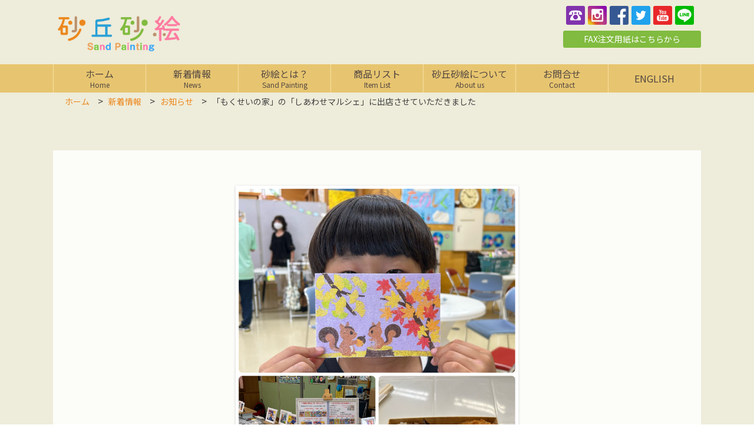

--- FILE ---
content_type: text/html; charset=UTF-8
request_url: https://sunae.biz/%E3%80%8C%E3%82%82%E3%81%8F%E3%81%9B%E3%81%84%E3%81%AE%E5%AE%B6%E3%80%8D%E3%81%AE%E3%80%8C%E3%81%97%E3%81%82%E3%82%8F%E3%81%9B%E3%83%9E%E3%83%AB%E3%82%B7%E3%82%A7%E3%80%8D%E3%81%AB%E5%87%BA%E5%BA%97/
body_size: 13102
content:
<!DOCTYPE html>
<!--[if IE 6]>
<html id="ie6" dir="ltr" lang="ja" prefix="og: https://ogp.me/ns#">
<![endif]-->
<!--[if IE 7]>
<html id="ie7" dir="ltr" lang="ja" prefix="og: https://ogp.me/ns#">
<![endif]-->
<!--[if IE 8]>
<html id="ie8" dir="ltr" lang="ja" prefix="og: https://ogp.me/ns#">
<![endif]-->
<!--[if !(IE 6) | !(IE 7) | !(IE 8)  ]><!-->
<html dir="ltr" lang="ja" prefix="og: https://ogp.me/ns#">
<!--<![endif]-->
<head>
<meta charset="UTF-8" />
<link rel="profile" href="http://gmpg.org/xfn/11" />
<link rel="pingback" href="https://sunae.biz/wp/xmlrpc.php" />
<title>「もくせいの家」の「しあわせマルシェ」に出店させていただきました - 砂丘砂絵</title>
	<style>img:is([sizes="auto" i], [sizes^="auto," i]) { contain-intrinsic-size: 3000px 1500px }</style>
	
		<!-- All in One SEO 4.5.0 - aioseo.com -->
		<meta name="description" content="9/9は藤枝市の「もくせいの家」で開催された「しあわせマルシェ」に出店させていただきました。 もくせいの家の利" />
		<meta name="robots" content="max-image-preview:large" />
		<link rel="canonical" href="https://sunae.biz/%e3%80%8c%e3%82%82%e3%81%8f%e3%81%9b%e3%81%84%e3%81%ae%e5%ae%b6%e3%80%8d%e3%81%ae%e3%80%8c%e3%81%97%e3%81%82%e3%82%8f%e3%81%9b%e3%83%9e%e3%83%ab%e3%82%b7%e3%82%a7%e3%80%8d%e3%81%ab%e5%87%ba%e5%ba%97/" />
		<meta name="generator" content="All in One SEO (AIOSEO) 4.5.0" />
		<meta property="og:locale" content="ja_JP" />
		<meta property="og:site_name" content="砂丘砂絵 -" />
		<meta property="og:type" content="article" />
		<meta property="og:title" content="「もくせいの家」の「しあわせマルシェ」に出店させていただきました - 砂丘砂絵" />
		<meta property="og:description" content="9/9は藤枝市の「もくせいの家」で開催された「しあわせマルシェ」に出店させていただきました。 もくせいの家の利" />
		<meta property="og:url" content="https://sunae.biz/%e3%80%8c%e3%82%82%e3%81%8f%e3%81%9b%e3%81%84%e3%81%ae%e5%ae%b6%e3%80%8d%e3%81%ae%e3%80%8c%e3%81%97%e3%81%82%e3%82%8f%e3%81%9b%e3%83%9e%e3%83%ab%e3%82%b7%e3%82%a7%e3%80%8d%e3%81%ab%e5%87%ba%e5%ba%97/" />
		<meta property="og:image" content="https://sunae.biz/wp/wp-content/uploads/2020/09/cropped-cropped-logo.png" />
		<meta property="og:image:secure_url" content="https://sunae.biz/wp/wp-content/uploads/2020/09/cropped-cropped-logo.png" />
		<meta property="og:image:width" content="665" />
		<meta property="og:image:height" content="200" />
		<meta property="article:published_time" content="2023-09-19T02:17:07+00:00" />
		<meta property="article:modified_time" content="2023-09-19T02:17:07+00:00" />
		<meta name="twitter:card" content="summary" />
		<meta name="twitter:title" content="「もくせいの家」の「しあわせマルシェ」に出店させていただきました - 砂丘砂絵" />
		<meta name="twitter:description" content="9/9は藤枝市の「もくせいの家」で開催された「しあわせマルシェ」に出店させていただきました。 もくせいの家の利" />
		<meta name="twitter:image" content="https://sunae.biz/wp/wp-content/uploads/2020/09/cropped-cropped-logo.png" />
		<script type="application/ld+json" class="aioseo-schema">
			{"@context":"https:\/\/schema.org","@graph":[{"@type":"BlogPosting","@id":"https:\/\/sunae.biz\/%e3%80%8c%e3%82%82%e3%81%8f%e3%81%9b%e3%81%84%e3%81%ae%e5%ae%b6%e3%80%8d%e3%81%ae%e3%80%8c%e3%81%97%e3%81%82%e3%82%8f%e3%81%9b%e3%83%9e%e3%83%ab%e3%82%b7%e3%82%a7%e3%80%8d%e3%81%ab%e5%87%ba%e5%ba%97\/#blogposting","name":"\u300c\u3082\u304f\u305b\u3044\u306e\u5bb6\u300d\u306e\u300c\u3057\u3042\u308f\u305b\u30de\u30eb\u30b7\u30a7\u300d\u306b\u51fa\u5e97\u3055\u305b\u3066\u3044\u305f\u3060\u304d\u307e\u3057\u305f - \u7802\u4e18\u7802\u7d75","headline":"\u300c\u3082\u304f\u305b\u3044\u306e\u5bb6\u300d\u306e\u300c\u3057\u3042\u308f\u305b\u30de\u30eb\u30b7\u30a7\u300d\u306b\u51fa\u5e97\u3055\u305b\u3066\u3044\u305f\u3060\u304d\u307e\u3057\u305f","author":{"@id":"https:\/\/sunae.biz\/author\/sunaeowner\/#author"},"publisher":{"@id":"https:\/\/sunae.biz\/#organization"},"image":{"@type":"ImageObject","url":"https:\/\/sunae.biz\/wp\/wp-content\/uploads\/2023\/09\/0-scaled.jpg","width":1920,"height":2560},"datePublished":"2023-09-19T02:17:07+09:00","dateModified":"2023-09-19T02:17:07+09:00","inLanguage":"ja","mainEntityOfPage":{"@id":"https:\/\/sunae.biz\/%e3%80%8c%e3%82%82%e3%81%8f%e3%81%9b%e3%81%84%e3%81%ae%e5%ae%b6%e3%80%8d%e3%81%ae%e3%80%8c%e3%81%97%e3%81%82%e3%82%8f%e3%81%9b%e3%83%9e%e3%83%ab%e3%82%b7%e3%82%a7%e3%80%8d%e3%81%ab%e5%87%ba%e5%ba%97\/#webpage"},"isPartOf":{"@id":"https:\/\/sunae.biz\/%e3%80%8c%e3%82%82%e3%81%8f%e3%81%9b%e3%81%84%e3%81%ae%e5%ae%b6%e3%80%8d%e3%81%ae%e3%80%8c%e3%81%97%e3%81%82%e3%82%8f%e3%81%9b%e3%83%9e%e3%83%ab%e3%82%b7%e3%82%a7%e3%80%8d%e3%81%ab%e5%87%ba%e5%ba%97\/#webpage"},"articleSection":"\u304a\u77e5\u3089\u305b, \u30ae\u30e3\u30e9\u30ea\u30fc, \u65b0\u7740\u60c5\u5831"},{"@type":"BreadcrumbList","@id":"https:\/\/sunae.biz\/%e3%80%8c%e3%82%82%e3%81%8f%e3%81%9b%e3%81%84%e3%81%ae%e5%ae%b6%e3%80%8d%e3%81%ae%e3%80%8c%e3%81%97%e3%81%82%e3%82%8f%e3%81%9b%e3%83%9e%e3%83%ab%e3%82%b7%e3%82%a7%e3%80%8d%e3%81%ab%e5%87%ba%e5%ba%97\/#breadcrumblist","itemListElement":[{"@type":"ListItem","@id":"https:\/\/sunae.biz\/#listItem","position":1,"name":"\u5bb6","item":"https:\/\/sunae.biz\/","nextItem":"https:\/\/sunae.biz\/%e3%80%8c%e3%82%82%e3%81%8f%e3%81%9b%e3%81%84%e3%81%ae%e5%ae%b6%e3%80%8d%e3%81%ae%e3%80%8c%e3%81%97%e3%81%82%e3%82%8f%e3%81%9b%e3%83%9e%e3%83%ab%e3%82%b7%e3%82%a7%e3%80%8d%e3%81%ab%e5%87%ba%e5%ba%97\/#listItem"},{"@type":"ListItem","@id":"https:\/\/sunae.biz\/%e3%80%8c%e3%82%82%e3%81%8f%e3%81%9b%e3%81%84%e3%81%ae%e5%ae%b6%e3%80%8d%e3%81%ae%e3%80%8c%e3%81%97%e3%81%82%e3%82%8f%e3%81%9b%e3%83%9e%e3%83%ab%e3%82%b7%e3%82%a7%e3%80%8d%e3%81%ab%e5%87%ba%e5%ba%97\/#listItem","position":2,"name":"\u300c\u3082\u304f\u305b\u3044\u306e\u5bb6\u300d\u306e\u300c\u3057\u3042\u308f\u305b\u30de\u30eb\u30b7\u30a7\u300d\u306b\u51fa\u5e97\u3055\u305b\u3066\u3044\u305f\u3060\u304d\u307e\u3057\u305f","previousItem":"https:\/\/sunae.biz\/#listItem"}]},{"@type":"Organization","@id":"https:\/\/sunae.biz\/#organization","name":"\u7802\u4e18\u7802\u7d75","url":"https:\/\/sunae.biz\/","logo":{"@type":"ImageObject","url":"https:\/\/sunae.biz\/wp\/wp-content\/uploads\/2020\/09\/cropped-cropped-logo.png","@id":"https:\/\/sunae.biz\/%e3%80%8c%e3%82%82%e3%81%8f%e3%81%9b%e3%81%84%e3%81%ae%e5%ae%b6%e3%80%8d%e3%81%ae%e3%80%8c%e3%81%97%e3%81%82%e3%82%8f%e3%81%9b%e3%83%9e%e3%83%ab%e3%82%b7%e3%82%a7%e3%80%8d%e3%81%ab%e5%87%ba%e5%ba%97\/#organizationLogo","width":665,"height":200},"image":{"@id":"https:\/\/sunae.biz\/#organizationLogo"}},{"@type":"Person","@id":"https:\/\/sunae.biz\/author\/sunaeowner\/#author","url":"https:\/\/sunae.biz\/author\/sunaeowner\/","name":"sunaeowner"},{"@type":"WebPage","@id":"https:\/\/sunae.biz\/%e3%80%8c%e3%82%82%e3%81%8f%e3%81%9b%e3%81%84%e3%81%ae%e5%ae%b6%e3%80%8d%e3%81%ae%e3%80%8c%e3%81%97%e3%81%82%e3%82%8f%e3%81%9b%e3%83%9e%e3%83%ab%e3%82%b7%e3%82%a7%e3%80%8d%e3%81%ab%e5%87%ba%e5%ba%97\/#webpage","url":"https:\/\/sunae.biz\/%e3%80%8c%e3%82%82%e3%81%8f%e3%81%9b%e3%81%84%e3%81%ae%e5%ae%b6%e3%80%8d%e3%81%ae%e3%80%8c%e3%81%97%e3%81%82%e3%82%8f%e3%81%9b%e3%83%9e%e3%83%ab%e3%82%b7%e3%82%a7%e3%80%8d%e3%81%ab%e5%87%ba%e5%ba%97\/","name":"\u300c\u3082\u304f\u305b\u3044\u306e\u5bb6\u300d\u306e\u300c\u3057\u3042\u308f\u305b\u30de\u30eb\u30b7\u30a7\u300d\u306b\u51fa\u5e97\u3055\u305b\u3066\u3044\u305f\u3060\u304d\u307e\u3057\u305f - \u7802\u4e18\u7802\u7d75","description":"9\/9\u306f\u85e4\u679d\u5e02\u306e\u300c\u3082\u304f\u305b\u3044\u306e\u5bb6\u300d\u3067\u958b\u50ac\u3055\u308c\u305f\u300c\u3057\u3042\u308f\u305b\u30de\u30eb\u30b7\u30a7\u300d\u306b\u51fa\u5e97\u3055\u305b\u3066\u3044\u305f\u3060\u304d\u307e\u3057\u305f\u3002 \u3082\u304f\u305b\u3044\u306e\u5bb6\u306e\u5229","inLanguage":"ja","isPartOf":{"@id":"https:\/\/sunae.biz\/#website"},"breadcrumb":{"@id":"https:\/\/sunae.biz\/%e3%80%8c%e3%82%82%e3%81%8f%e3%81%9b%e3%81%84%e3%81%ae%e5%ae%b6%e3%80%8d%e3%81%ae%e3%80%8c%e3%81%97%e3%81%82%e3%82%8f%e3%81%9b%e3%83%9e%e3%83%ab%e3%82%b7%e3%82%a7%e3%80%8d%e3%81%ab%e5%87%ba%e5%ba%97\/#breadcrumblist"},"author":{"@id":"https:\/\/sunae.biz\/author\/sunaeowner\/#author"},"creator":{"@id":"https:\/\/sunae.biz\/author\/sunaeowner\/#author"},"image":{"@type":"ImageObject","url":"https:\/\/sunae.biz\/wp\/wp-content\/uploads\/2023\/09\/0-scaled.jpg","@id":"https:\/\/sunae.biz\/%e3%80%8c%e3%82%82%e3%81%8f%e3%81%9b%e3%81%84%e3%81%ae%e5%ae%b6%e3%80%8d%e3%81%ae%e3%80%8c%e3%81%97%e3%81%82%e3%82%8f%e3%81%9b%e3%83%9e%e3%83%ab%e3%82%b7%e3%82%a7%e3%80%8d%e3%81%ab%e5%87%ba%e5%ba%97\/#mainImage","width":1920,"height":2560},"primaryImageOfPage":{"@id":"https:\/\/sunae.biz\/%e3%80%8c%e3%82%82%e3%81%8f%e3%81%9b%e3%81%84%e3%81%ae%e5%ae%b6%e3%80%8d%e3%81%ae%e3%80%8c%e3%81%97%e3%81%82%e3%82%8f%e3%81%9b%e3%83%9e%e3%83%ab%e3%82%b7%e3%82%a7%e3%80%8d%e3%81%ab%e5%87%ba%e5%ba%97\/#mainImage"},"datePublished":"2023-09-19T02:17:07+09:00","dateModified":"2023-09-19T02:17:07+09:00"},{"@type":"WebSite","@id":"https:\/\/sunae.biz\/#website","url":"https:\/\/sunae.biz\/","name":"\u7802\u4e18\u7802\u7d75","inLanguage":"ja","publisher":{"@id":"https:\/\/sunae.biz\/#organization"}}]}
		</script>
		<!-- All in One SEO -->

<link rel='dns-prefetch' href='//cdnjs.cloudflare.com' />
<link rel="alternate" type="application/rss+xml" title="砂丘砂絵 &raquo; フィード" href="https://sunae.biz/feed/" />
<link rel="alternate" type="application/rss+xml" title="砂丘砂絵 &raquo; コメントフィード" href="https://sunae.biz/comments/feed/" />
<meta name="viewport" content="width=device-width, initial-scale=1, maximum-scale=1"><script type="text/javascript">
/* <![CDATA[ */
window._wpemojiSettings = {"baseUrl":"https:\/\/s.w.org\/images\/core\/emoji\/16.0.1\/72x72\/","ext":".png","svgUrl":"https:\/\/s.w.org\/images\/core\/emoji\/16.0.1\/svg\/","svgExt":".svg","source":{"concatemoji":"https:\/\/sunae.biz\/wp\/wp-includes\/js\/wp-emoji-release.min.js?ver=6.8.3"}};
/*! This file is auto-generated */
!function(s,n){var o,i,e;function c(e){try{var t={supportTests:e,timestamp:(new Date).valueOf()};sessionStorage.setItem(o,JSON.stringify(t))}catch(e){}}function p(e,t,n){e.clearRect(0,0,e.canvas.width,e.canvas.height),e.fillText(t,0,0);var t=new Uint32Array(e.getImageData(0,0,e.canvas.width,e.canvas.height).data),a=(e.clearRect(0,0,e.canvas.width,e.canvas.height),e.fillText(n,0,0),new Uint32Array(e.getImageData(0,0,e.canvas.width,e.canvas.height).data));return t.every(function(e,t){return e===a[t]})}function u(e,t){e.clearRect(0,0,e.canvas.width,e.canvas.height),e.fillText(t,0,0);for(var n=e.getImageData(16,16,1,1),a=0;a<n.data.length;a++)if(0!==n.data[a])return!1;return!0}function f(e,t,n,a){switch(t){case"flag":return n(e,"\ud83c\udff3\ufe0f\u200d\u26a7\ufe0f","\ud83c\udff3\ufe0f\u200b\u26a7\ufe0f")?!1:!n(e,"\ud83c\udde8\ud83c\uddf6","\ud83c\udde8\u200b\ud83c\uddf6")&&!n(e,"\ud83c\udff4\udb40\udc67\udb40\udc62\udb40\udc65\udb40\udc6e\udb40\udc67\udb40\udc7f","\ud83c\udff4\u200b\udb40\udc67\u200b\udb40\udc62\u200b\udb40\udc65\u200b\udb40\udc6e\u200b\udb40\udc67\u200b\udb40\udc7f");case"emoji":return!a(e,"\ud83e\udedf")}return!1}function g(e,t,n,a){var r="undefined"!=typeof WorkerGlobalScope&&self instanceof WorkerGlobalScope?new OffscreenCanvas(300,150):s.createElement("canvas"),o=r.getContext("2d",{willReadFrequently:!0}),i=(o.textBaseline="top",o.font="600 32px Arial",{});return e.forEach(function(e){i[e]=t(o,e,n,a)}),i}function t(e){var t=s.createElement("script");t.src=e,t.defer=!0,s.head.appendChild(t)}"undefined"!=typeof Promise&&(o="wpEmojiSettingsSupports",i=["flag","emoji"],n.supports={everything:!0,everythingExceptFlag:!0},e=new Promise(function(e){s.addEventListener("DOMContentLoaded",e,{once:!0})}),new Promise(function(t){var n=function(){try{var e=JSON.parse(sessionStorage.getItem(o));if("object"==typeof e&&"number"==typeof e.timestamp&&(new Date).valueOf()<e.timestamp+604800&&"object"==typeof e.supportTests)return e.supportTests}catch(e){}return null}();if(!n){if("undefined"!=typeof Worker&&"undefined"!=typeof OffscreenCanvas&&"undefined"!=typeof URL&&URL.createObjectURL&&"undefined"!=typeof Blob)try{var e="postMessage("+g.toString()+"("+[JSON.stringify(i),f.toString(),p.toString(),u.toString()].join(",")+"));",a=new Blob([e],{type:"text/javascript"}),r=new Worker(URL.createObjectURL(a),{name:"wpTestEmojiSupports"});return void(r.onmessage=function(e){c(n=e.data),r.terminate(),t(n)})}catch(e){}c(n=g(i,f,p,u))}t(n)}).then(function(e){for(var t in e)n.supports[t]=e[t],n.supports.everything=n.supports.everything&&n.supports[t],"flag"!==t&&(n.supports.everythingExceptFlag=n.supports.everythingExceptFlag&&n.supports[t]);n.supports.everythingExceptFlag=n.supports.everythingExceptFlag&&!n.supports.flag,n.DOMReady=!1,n.readyCallback=function(){n.DOMReady=!0}}).then(function(){return e}).then(function(){var e;n.supports.everything||(n.readyCallback(),(e=n.source||{}).concatemoji?t(e.concatemoji):e.wpemoji&&e.twemoji&&(t(e.twemoji),t(e.wpemoji)))}))}((window,document),window._wpemojiSettings);
/* ]]> */
</script>
<style id='wp-emoji-styles-inline-css' type='text/css'>

	img.wp-smiley, img.emoji {
		display: inline !important;
		border: none !important;
		box-shadow: none !important;
		height: 1em !important;
		width: 1em !important;
		margin: 0 0.07em !important;
		vertical-align: -0.1em !important;
		background: none !important;
		padding: 0 !important;
	}
</style>
<link rel='stylesheet' id='wp-block-library-css' href='https://sunae.biz/wp/wp-includes/css/dist/block-library/style.min.css?ver=6.8.3' type='text/css' media='all' />
<style id='wp-block-library-theme-inline-css' type='text/css'>
.wp-block-audio :where(figcaption){color:#555;font-size:13px;text-align:center}.is-dark-theme .wp-block-audio :where(figcaption){color:#ffffffa6}.wp-block-audio{margin:0 0 1em}.wp-block-code{border:1px solid #ccc;border-radius:4px;font-family:Menlo,Consolas,monaco,monospace;padding:.8em 1em}.wp-block-embed :where(figcaption){color:#555;font-size:13px;text-align:center}.is-dark-theme .wp-block-embed :where(figcaption){color:#ffffffa6}.wp-block-embed{margin:0 0 1em}.blocks-gallery-caption{color:#555;font-size:13px;text-align:center}.is-dark-theme .blocks-gallery-caption{color:#ffffffa6}:root :where(.wp-block-image figcaption){color:#555;font-size:13px;text-align:center}.is-dark-theme :root :where(.wp-block-image figcaption){color:#ffffffa6}.wp-block-image{margin:0 0 1em}.wp-block-pullquote{border-bottom:4px solid;border-top:4px solid;color:currentColor;margin-bottom:1.75em}.wp-block-pullquote cite,.wp-block-pullquote footer,.wp-block-pullquote__citation{color:currentColor;font-size:.8125em;font-style:normal;text-transform:uppercase}.wp-block-quote{border-left:.25em solid;margin:0 0 1.75em;padding-left:1em}.wp-block-quote cite,.wp-block-quote footer{color:currentColor;font-size:.8125em;font-style:normal;position:relative}.wp-block-quote:where(.has-text-align-right){border-left:none;border-right:.25em solid;padding-left:0;padding-right:1em}.wp-block-quote:where(.has-text-align-center){border:none;padding-left:0}.wp-block-quote.is-large,.wp-block-quote.is-style-large,.wp-block-quote:where(.is-style-plain){border:none}.wp-block-search .wp-block-search__label{font-weight:700}.wp-block-search__button{border:1px solid #ccc;padding:.375em .625em}:where(.wp-block-group.has-background){padding:1.25em 2.375em}.wp-block-separator.has-css-opacity{opacity:.4}.wp-block-separator{border:none;border-bottom:2px solid;margin-left:auto;margin-right:auto}.wp-block-separator.has-alpha-channel-opacity{opacity:1}.wp-block-separator:not(.is-style-wide):not(.is-style-dots){width:100px}.wp-block-separator.has-background:not(.is-style-dots){border-bottom:none;height:1px}.wp-block-separator.has-background:not(.is-style-wide):not(.is-style-dots){height:2px}.wp-block-table{margin:0 0 1em}.wp-block-table td,.wp-block-table th{word-break:normal}.wp-block-table :where(figcaption){color:#555;font-size:13px;text-align:center}.is-dark-theme .wp-block-table :where(figcaption){color:#ffffffa6}.wp-block-video :where(figcaption){color:#555;font-size:13px;text-align:center}.is-dark-theme .wp-block-video :where(figcaption){color:#ffffffa6}.wp-block-video{margin:0 0 1em}:root :where(.wp-block-template-part.has-background){margin-bottom:0;margin-top:0;padding:1.25em 2.375em}
</style>
<style id='classic-theme-styles-inline-css' type='text/css'>
/*! This file is auto-generated */
.wp-block-button__link{color:#fff;background-color:#32373c;border-radius:9999px;box-shadow:none;text-decoration:none;padding:calc(.667em + 2px) calc(1.333em + 2px);font-size:1.125em}.wp-block-file__button{background:#32373c;color:#fff;text-decoration:none}
</style>
<style id='global-styles-inline-css' type='text/css'>
:root{--wp--preset--aspect-ratio--square: 1;--wp--preset--aspect-ratio--4-3: 4/3;--wp--preset--aspect-ratio--3-4: 3/4;--wp--preset--aspect-ratio--3-2: 3/2;--wp--preset--aspect-ratio--2-3: 2/3;--wp--preset--aspect-ratio--16-9: 16/9;--wp--preset--aspect-ratio--9-16: 9/16;--wp--preset--color--black: #000000;--wp--preset--color--cyan-bluish-gray: #abb8c3;--wp--preset--color--white: #ffffff;--wp--preset--color--pale-pink: #f78da7;--wp--preset--color--vivid-red: #cf2e2e;--wp--preset--color--luminous-vivid-orange: #ff6900;--wp--preset--color--luminous-vivid-amber: #fcb900;--wp--preset--color--light-green-cyan: #7bdcb5;--wp--preset--color--vivid-green-cyan: #00d084;--wp--preset--color--pale-cyan-blue: #8ed1fc;--wp--preset--color--vivid-cyan-blue: #0693e3;--wp--preset--color--vivid-purple: #9b51e0;--wp--preset--color--dark-gray: #3a3d41;--wp--preset--color--medium-gray: #757575;--wp--preset--color--light-gray: #eeeeee;--wp--preset--color--blue: #0088cc;--wp--preset--gradient--vivid-cyan-blue-to-vivid-purple: linear-gradient(135deg,rgba(6,147,227,1) 0%,rgb(155,81,224) 100%);--wp--preset--gradient--light-green-cyan-to-vivid-green-cyan: linear-gradient(135deg,rgb(122,220,180) 0%,rgb(0,208,130) 100%);--wp--preset--gradient--luminous-vivid-amber-to-luminous-vivid-orange: linear-gradient(135deg,rgba(252,185,0,1) 0%,rgba(255,105,0,1) 100%);--wp--preset--gradient--luminous-vivid-orange-to-vivid-red: linear-gradient(135deg,rgba(255,105,0,1) 0%,rgb(207,46,46) 100%);--wp--preset--gradient--very-light-gray-to-cyan-bluish-gray: linear-gradient(135deg,rgb(238,238,238) 0%,rgb(169,184,195) 100%);--wp--preset--gradient--cool-to-warm-spectrum: linear-gradient(135deg,rgb(74,234,220) 0%,rgb(151,120,209) 20%,rgb(207,42,186) 40%,rgb(238,44,130) 60%,rgb(251,105,98) 80%,rgb(254,248,76) 100%);--wp--preset--gradient--blush-light-purple: linear-gradient(135deg,rgb(255,206,236) 0%,rgb(152,150,240) 100%);--wp--preset--gradient--blush-bordeaux: linear-gradient(135deg,rgb(254,205,165) 0%,rgb(254,45,45) 50%,rgb(107,0,62) 100%);--wp--preset--gradient--luminous-dusk: linear-gradient(135deg,rgb(255,203,112) 0%,rgb(199,81,192) 50%,rgb(65,88,208) 100%);--wp--preset--gradient--pale-ocean: linear-gradient(135deg,rgb(255,245,203) 0%,rgb(182,227,212) 50%,rgb(51,167,181) 100%);--wp--preset--gradient--electric-grass: linear-gradient(135deg,rgb(202,248,128) 0%,rgb(113,206,126) 100%);--wp--preset--gradient--midnight: linear-gradient(135deg,rgb(2,3,129) 0%,rgb(40,116,252) 100%);--wp--preset--font-size--small: 13px;--wp--preset--font-size--medium: 20px;--wp--preset--font-size--large: 24px;--wp--preset--font-size--x-large: 42px;--wp--preset--font-size--normal: 16px;--wp--preset--font-size--huge: 30px;--wp--preset--spacing--20: 0.44rem;--wp--preset--spacing--30: 0.67rem;--wp--preset--spacing--40: 1rem;--wp--preset--spacing--50: 1.5rem;--wp--preset--spacing--60: 2.25rem;--wp--preset--spacing--70: 3.38rem;--wp--preset--spacing--80: 5.06rem;--wp--preset--shadow--natural: 6px 6px 9px rgba(0, 0, 0, 0.2);--wp--preset--shadow--deep: 12px 12px 50px rgba(0, 0, 0, 0.4);--wp--preset--shadow--sharp: 6px 6px 0px rgba(0, 0, 0, 0.2);--wp--preset--shadow--outlined: 6px 6px 0px -3px rgba(255, 255, 255, 1), 6px 6px rgba(0, 0, 0, 1);--wp--preset--shadow--crisp: 6px 6px 0px rgba(0, 0, 0, 1);}:where(.is-layout-flex){gap: 0.5em;}:where(.is-layout-grid){gap: 0.5em;}body .is-layout-flex{display: flex;}.is-layout-flex{flex-wrap: wrap;align-items: center;}.is-layout-flex > :is(*, div){margin: 0;}body .is-layout-grid{display: grid;}.is-layout-grid > :is(*, div){margin: 0;}:where(.wp-block-columns.is-layout-flex){gap: 2em;}:where(.wp-block-columns.is-layout-grid){gap: 2em;}:where(.wp-block-post-template.is-layout-flex){gap: 1.25em;}:where(.wp-block-post-template.is-layout-grid){gap: 1.25em;}.has-black-color{color: var(--wp--preset--color--black) !important;}.has-cyan-bluish-gray-color{color: var(--wp--preset--color--cyan-bluish-gray) !important;}.has-white-color{color: var(--wp--preset--color--white) !important;}.has-pale-pink-color{color: var(--wp--preset--color--pale-pink) !important;}.has-vivid-red-color{color: var(--wp--preset--color--vivid-red) !important;}.has-luminous-vivid-orange-color{color: var(--wp--preset--color--luminous-vivid-orange) !important;}.has-luminous-vivid-amber-color{color: var(--wp--preset--color--luminous-vivid-amber) !important;}.has-light-green-cyan-color{color: var(--wp--preset--color--light-green-cyan) !important;}.has-vivid-green-cyan-color{color: var(--wp--preset--color--vivid-green-cyan) !important;}.has-pale-cyan-blue-color{color: var(--wp--preset--color--pale-cyan-blue) !important;}.has-vivid-cyan-blue-color{color: var(--wp--preset--color--vivid-cyan-blue) !important;}.has-vivid-purple-color{color: var(--wp--preset--color--vivid-purple) !important;}.has-black-background-color{background-color: var(--wp--preset--color--black) !important;}.has-cyan-bluish-gray-background-color{background-color: var(--wp--preset--color--cyan-bluish-gray) !important;}.has-white-background-color{background-color: var(--wp--preset--color--white) !important;}.has-pale-pink-background-color{background-color: var(--wp--preset--color--pale-pink) !important;}.has-vivid-red-background-color{background-color: var(--wp--preset--color--vivid-red) !important;}.has-luminous-vivid-orange-background-color{background-color: var(--wp--preset--color--luminous-vivid-orange) !important;}.has-luminous-vivid-amber-background-color{background-color: var(--wp--preset--color--luminous-vivid-amber) !important;}.has-light-green-cyan-background-color{background-color: var(--wp--preset--color--light-green-cyan) !important;}.has-vivid-green-cyan-background-color{background-color: var(--wp--preset--color--vivid-green-cyan) !important;}.has-pale-cyan-blue-background-color{background-color: var(--wp--preset--color--pale-cyan-blue) !important;}.has-vivid-cyan-blue-background-color{background-color: var(--wp--preset--color--vivid-cyan-blue) !important;}.has-vivid-purple-background-color{background-color: var(--wp--preset--color--vivid-purple) !important;}.has-black-border-color{border-color: var(--wp--preset--color--black) !important;}.has-cyan-bluish-gray-border-color{border-color: var(--wp--preset--color--cyan-bluish-gray) !important;}.has-white-border-color{border-color: var(--wp--preset--color--white) !important;}.has-pale-pink-border-color{border-color: var(--wp--preset--color--pale-pink) !important;}.has-vivid-red-border-color{border-color: var(--wp--preset--color--vivid-red) !important;}.has-luminous-vivid-orange-border-color{border-color: var(--wp--preset--color--luminous-vivid-orange) !important;}.has-luminous-vivid-amber-border-color{border-color: var(--wp--preset--color--luminous-vivid-amber) !important;}.has-light-green-cyan-border-color{border-color: var(--wp--preset--color--light-green-cyan) !important;}.has-vivid-green-cyan-border-color{border-color: var(--wp--preset--color--vivid-green-cyan) !important;}.has-pale-cyan-blue-border-color{border-color: var(--wp--preset--color--pale-cyan-blue) !important;}.has-vivid-cyan-blue-border-color{border-color: var(--wp--preset--color--vivid-cyan-blue) !important;}.has-vivid-purple-border-color{border-color: var(--wp--preset--color--vivid-purple) !important;}.has-vivid-cyan-blue-to-vivid-purple-gradient-background{background: var(--wp--preset--gradient--vivid-cyan-blue-to-vivid-purple) !important;}.has-light-green-cyan-to-vivid-green-cyan-gradient-background{background: var(--wp--preset--gradient--light-green-cyan-to-vivid-green-cyan) !important;}.has-luminous-vivid-amber-to-luminous-vivid-orange-gradient-background{background: var(--wp--preset--gradient--luminous-vivid-amber-to-luminous-vivid-orange) !important;}.has-luminous-vivid-orange-to-vivid-red-gradient-background{background: var(--wp--preset--gradient--luminous-vivid-orange-to-vivid-red) !important;}.has-very-light-gray-to-cyan-bluish-gray-gradient-background{background: var(--wp--preset--gradient--very-light-gray-to-cyan-bluish-gray) !important;}.has-cool-to-warm-spectrum-gradient-background{background: var(--wp--preset--gradient--cool-to-warm-spectrum) !important;}.has-blush-light-purple-gradient-background{background: var(--wp--preset--gradient--blush-light-purple) !important;}.has-blush-bordeaux-gradient-background{background: var(--wp--preset--gradient--blush-bordeaux) !important;}.has-luminous-dusk-gradient-background{background: var(--wp--preset--gradient--luminous-dusk) !important;}.has-pale-ocean-gradient-background{background: var(--wp--preset--gradient--pale-ocean) !important;}.has-electric-grass-gradient-background{background: var(--wp--preset--gradient--electric-grass) !important;}.has-midnight-gradient-background{background: var(--wp--preset--gradient--midnight) !important;}.has-small-font-size{font-size: var(--wp--preset--font-size--small) !important;}.has-medium-font-size{font-size: var(--wp--preset--font-size--medium) !important;}.has-large-font-size{font-size: var(--wp--preset--font-size--large) !important;}.has-x-large-font-size{font-size: var(--wp--preset--font-size--x-large) !important;}
:where(.wp-block-post-template.is-layout-flex){gap: 1.25em;}:where(.wp-block-post-template.is-layout-grid){gap: 1.25em;}
:where(.wp-block-columns.is-layout-flex){gap: 2em;}:where(.wp-block-columns.is-layout-grid){gap: 2em;}
:root :where(.wp-block-pullquote){font-size: 1.5em;line-height: 1.6;}
</style>
<link rel='stylesheet' id='contact-form-7-css' href='https://sunae.biz/wp/wp-content/plugins/contact-form-7/includes/css/styles.css?ver=5.8.2' type='text/css' media='all' />
<link rel='stylesheet' id='default-icon-styles-css' href='https://sunae.biz/wp/wp-content/plugins/svg-vector-icon-plugin/public/../admin/css/wordpress-svg-icon-plugin-style.min.css?ver=6.8.3' type='text/css' media='all' />
<link rel='stylesheet' id='catcheverest-style-css' href='https://sunae.biz/wp/wp-content/themes/sunae/style.css?ver=6.8.3' type='text/css' media='all' />
<link rel='stylesheet' id='catcheverest-block-style-css' href='https://sunae.biz/wp/wp-content/themes/sunae/css/blocks.css?ver=1.0' type='text/css' media='all' />
<link rel='stylesheet' id='genericons-css' href='https://sunae.biz/wp/wp-content/themes/sunae/genericons/genericons.css?ver=3.4.1' type='text/css' media='all' />
<link rel='stylesheet' id='catcheverest-responsive-css' href='https://sunae.biz/wp/wp-content/themes/sunae/css/responsive.css?ver=6.8.3' type='text/css' media='all' />
<link rel='stylesheet' id='metaslider-flex-slider-css' href='https://sunae.biz/wp/wp-content/plugins/ml-slider/assets/sliders/flexslider/flexslider.css?ver=3.50.0' type='text/css' media='all' property='stylesheet' />
<link rel='stylesheet' id='metaslider-public-css' href='https://sunae.biz/wp/wp-content/plugins/ml-slider/assets/metaslider/public.css?ver=3.50.0' type='text/css' media='all' property='stylesheet' />
<link rel='stylesheet' id='jquery.lightbox.min.css-css' href='https://sunae.biz/wp/wp-content/plugins/wp-jquery-lightbox/styles/lightbox.min.css?ver=1.4.8.2' type='text/css' media='all' />
<script type="text/javascript" src="https://sunae.biz/wp/wp-includes/js/jquery/jquery.min.js?ver=3.7.1" id="jquery-core-js"></script>
<script type="text/javascript" src="https://sunae.biz/wp/wp-includes/js/jquery/jquery-migrate.min.js?ver=3.4.1" id="jquery-migrate-js"></script>
<!--[if lt IE 9]>
<script type="text/javascript" src="https://sunae.biz/wp/wp-content/themes/sunae/js/html5.min.js?ver=3.7.3" id="catcheverest-html5-js"></script>
<![endif]-->
<script type="text/javascript" src="//cdnjs.cloudflare.com/ajax/libs/jquery-easing/1.4.1/jquery.easing.min.js?ver=6.8.3" id="jquery-easing-js"></script>
<script type="text/javascript" src="https://sunae.biz/wp/wp-content/plugins/ml-slider/assets/sliders/flexslider/jquery.flexslider.min.js?ver=3.50.0" id="metaslider-flex-slider-js"></script>
<script type="text/javascript" id="metaslider-flex-slider-js-after">
/* <![CDATA[ */
var metaslider_133 = function($) {$('#metaslider_133').addClass('flexslider');
            $('#metaslider_133').flexslider({ 
                slideshowSpeed:3000,
                animation:"fade",
                controlNav:true,
                directionNav:true,
                pauseOnHover:true,
                direction:"horizontal",
                reverse:false,
                keyboard:false,
                animationSpeed:600,
                prevText:"前へ",
                nextText:"Next",
                smoothHeight:false,
                fadeFirstSlide:false,
                slideshow:true
            });
            $(document).trigger('metaslider/initialized', '#metaslider_133');
        };
        var timer_metaslider_133 = function() {
            var slider = !window.jQuery ? window.setTimeout(timer_metaslider_133, 100) : !jQuery.isReady ? window.setTimeout(timer_metaslider_133, 1) : metaslider_133(window.jQuery);
        };
        timer_metaslider_133();
/* ]]> */
</script>
<script type="text/javascript" src="https://sunae.biz/wp/wp-content/plugins/ml-slider/assets/metaslider/script.min.js?ver=3.50.0" id="metaslider-script-js"></script>
<link rel="https://api.w.org/" href="https://sunae.biz/wp-json/" /><link rel="alternate" title="JSON" type="application/json" href="https://sunae.biz/wp-json/wp/v2/posts/2975" /><link rel="EditURI" type="application/rsd+xml" title="RSD" href="https://sunae.biz/wp/xmlrpc.php?rsd" />
<meta name="generator" content="WordPress 6.8.3" />
<link rel='shortlink' href='https://sunae.biz/?p=2975' />
<link rel="alternate" title="oEmbed (JSON)" type="application/json+oembed" href="https://sunae.biz/wp-json/oembed/1.0/embed?url=https%3A%2F%2Fsunae.biz%2F%25e3%2580%258c%25e3%2582%2582%25e3%2581%258f%25e3%2581%259b%25e3%2581%2584%25e3%2581%25ae%25e5%25ae%25b6%25e3%2580%258d%25e3%2581%25ae%25e3%2580%258c%25e3%2581%2597%25e3%2581%2582%25e3%2582%258f%25e3%2581%259b%25e3%2583%259e%25e3%2583%25ab%25e3%2582%25b7%25e3%2582%25a7%25e3%2580%258d%25e3%2581%25ab%25e5%2587%25ba%25e5%25ba%2597%2F" />
<link rel="alternate" title="oEmbed (XML)" type="text/xml+oembed" href="https://sunae.biz/wp-json/oembed/1.0/embed?url=https%3A%2F%2Fsunae.biz%2F%25e3%2580%258c%25e3%2582%2582%25e3%2581%258f%25e3%2581%259b%25e3%2581%2584%25e3%2581%25ae%25e5%25ae%25b6%25e3%2580%258d%25e3%2581%25ae%25e3%2580%258c%25e3%2581%2597%25e3%2581%2582%25e3%2582%258f%25e3%2581%259b%25e3%2583%259e%25e3%2583%25ab%25e3%2582%25b7%25e3%2582%25a7%25e3%2580%258d%25e3%2581%25ab%25e5%2587%25ba%25e5%25ba%2597%2F&#038;format=xml" />
<!-- refreshing cache -->	<style type="text/css">
			#hgroup.with-logo { padding: 0; }
		#site-title,
		#site-description {
			position: absolute !important;
			clip: rect(1px 1px 1px 1px); /* IE6, IE7 */
			clip: rect(1px, 1px, 1px, 1px);
		}
		</style>
	<link rel="icon" href="https://sunae.biz/wp/wp-content/uploads/2020/07/favicon.ico" sizes="32x32" />
<link rel="icon" href="https://sunae.biz/wp/wp-content/uploads/2020/07/favicon.ico" sizes="192x192" />
<link rel="apple-touch-icon" href="https://sunae.biz/wp/wp-content/uploads/2020/07/favicon.ico" />
<meta name="msapplication-TileImage" content="https://sunae.biz/wp/wp-content/uploads/2020/07/favicon.ico" />
<link href="https://fonts.googleapis.com/css2?family=M+PLUS+Rounded+1c:wght@300;400;500;700;900&family=Noto+Sans+JP:wght@300;400;500;700;900&display=swap" rel="stylesheet">
</head>

<body class="wp-singular post-template-default single single-post postid-2975 single-format-standard wp-custom-logo wp-embed-responsive wp-theme-sunae group-blog no-sidebar-full-width">



<div id="page" class="hfeed site">

	<a class="skip-link screen-reader-text" href="#content">コンテンツへスキップ</a>

<header id="masthead" role="banner">


<div id="hgroup-wrap" class="container">


        <div id="header-left">
                            	<div id="site-logo"><a href="https://sunae.biz/" class="custom-logo-link" rel="home"><img width="665" height="200" src="https://sunae.biz/wp/wp-content/uploads/2020/09/cropped-cropped-logo.png" class="custom-logo" alt="砂丘砂絵" decoding="async" /></a></div>
                	<div id="hgroup" class="with-logo">
                
									<p id="site-title"><a href="https://sunae.biz/" rel="home">砂丘砂絵</a></p>
				
            </div><!-- #hgroup -->
        </div><!-- #header-left -->

<div class="hear_r">
<ul>
<li><a href="tel:0537862032" target="_blank"><img src="https://sunae.biz/wp/wp-content/themes/sunae/images/common/icon_tel.jpg"></a></li>
<li><a href="https://www.instagram.com/sakyu.sunae/" target="_blank"><img src="https://sunae.biz/wp/wp-content/themes/sunae/images/common/icon_ins.jpg"></a></li>
<li><a href="https://www.facebook.com/people/%E7%A0%82%E4%B8%98%E7%A0%82%E7%B5%B5/100009635268290" target="_blank"><img src="https://sunae.biz/wp/wp-content/themes/sunae/images/common/icon_fb.jpg"></a></li>
<li><a href="https://twitter.com/sakyusunae" target="_blank"><img src="https://sunae.biz/wp/wp-content/themes/sunae/images/common/icon_twi.jpg"></a></li>
<li><a href="https://www.youtube.com/channel/UCFEap6NEvgGkD4KhojgcynQ" target="_blank"><img src="https://sunae.biz/wp/wp-content/themes/sunae/images/common/icon_yt.jpg"></a></li>
<li><a href="https://line.me/ti/p/uCMMuR6zSN" target="_blank"><img src="https://sunae.biz/wp/wp-content/uploads/2020/08/icon_l.jpg"></a></li>
</ul>
<a href="http://sunae.biz/wp/wp-content/uploads/2020/07/order.pdf" target="_blank" class="link_fax">FAX注文用紙はこちらから</a>
</div>
</div><!-- #hgroup-wrap -->

	<div id="header-menu">
        <nav id="access" class="site-navigation" role="navigation">
            <a class="screen-reader-text">メインメニュー</a>
            <div class="menu-header-container"><ul class="menu"><li id="menu-item-54" class="menu-item menu-item-type-post_type menu-item-object-page menu-item-home menu-item-54"><a href="https://sunae.biz/">ホーム<span>　Home　</span></a></li>
<li id="menu-item-60" class="menu-item menu-item-type-taxonomy menu-item-object-category current-post-ancestor current-menu-parent current-post-parent menu-item-has-children menu-item-60"><a href="https://sunae.biz/news/">新着情報<span>　News　</psan></a>
<ul class="sub-menu">
	<li id="menu-item-63" class="menu-item menu-item-type-taxonomy menu-item-object-category current-post-ancestor current-menu-parent current-post-parent menu-item-63"><a href="https://sunae.biz/news/information/">お知らせ<span>　Information　</span></a></li>
	<li id="menu-item-62" class="menu-item menu-item-type-taxonomy menu-item-object-category menu-item-62"><a href="https://sunae.biz/news/newitem/">商品について<span>　New Item　</span></a></li>
	<li id="menu-item-61" class="menu-item menu-item-type-taxonomy menu-item-object-category menu-item-61"><a href="https://sunae.biz/news/media/">メディア情報<span>　Media Info　</span></a></li>
	<li id="menu-item-460" class="menu-item menu-item-type-taxonomy menu-item-object-category menu-item-460"><a href="https://sunae.biz/news/event/">イベント情報<span>　Event Info　</span></a></li>
	<li id="menu-item-602" class="menu-item menu-item-type-taxonomy menu-item-object-category current-post-ancestor current-menu-parent current-post-parent menu-item-602"><a href="https://sunae.biz/news/listgallery/">ギャラリー<span>　Gallery　</span></a></li>
</ul>
</li>
<li id="menu-item-55" class="menu-item menu-item-type-post_type menu-item-object-page menu-item-55"><a href="https://sunae.biz/about/">砂絵とは？<span>　Sand Painting　</span></a></li>
<li id="menu-item-56" class="menu-item menu-item-type-post_type menu-item-object-page menu-item-has-children menu-item-56"><a href="https://sunae.biz/item/">商品リスト<span>　Item List　</span></a>
<ul class="sub-menu">
	<li id="menu-item-398" class="menu-item menu-item-type-custom menu-item-object-custom menu-item-398"><a href="http://sunae.biz/wp/item#set">砂丘砂絵セット<span>　Sand painting set　</span></a></li>
	<li id="menu-item-399" class="menu-item menu-item-type-custom menu-item-object-custom menu-item-399"><a href="http://sunae.biz/wp/item#gokko">すなえごっこ<span>　Kit For Children　</span></a></li>
	<li id="menu-item-400" class="menu-item menu-item-type-custom menu-item-object-custom menu-item-400"><a href="http://sunae.biz/wp/item#color">色砂<span>　Colored sand　</span></a></li>
	<li id="menu-item-401" class="menu-item menu-item-type-custom menu-item-object-custom menu-item-401"><a href="http://sunae.biz/wp/item#sheet">台紙<span>　Paper　</span></a></li>
	<li id="menu-item-402" class="menu-item menu-item-type-custom menu-item-object-custom menu-item-402"><a href="http://sunae.biz/wp/item#mini">豆台紙図柄<span>　Design　</span></a></li>
</ul>
</li>
<li id="menu-item-57" class="menu-item menu-item-type-post_type menu-item-object-page menu-item-57"><a href="https://sunae.biz/company/">砂丘砂絵について<span>　About us　</psan></a></li>
<li id="menu-item-58" class="menu-item menu-item-type-post_type menu-item-object-page menu-item-58"><a href="https://sunae.biz/contact/">お問合せ<span>　Contact　</psan></a></li>
<li id="menu-item-486" class="menu-item menu-item-type-post_type menu-item-object-page menu-item-486"><a href="https://sunae.biz/inquiry/">English</a></li>
<li class="default-menu"><a href="https://sunae.biz/" title="Menu">メニュー</a></li></ul></div>        </nav><!-- .site-navigation .main-navigation -->
	</div>

</header><!-- #masthead .site-header -->

 



<div id="main" class="container">

<div class="box_area">
<div class="breadcrumb-area">
<!-- Breadcrumb NavXT 7.2.0 -->
<span property="itemListElement" typeof="ListItem"><a property="item" typeof="WebPage" title="Go to 砂丘砂絵." href="https://sunae.biz" class="home" ><span property="name">ホーム</span></a><meta property="position" content="1"></span> &gt; <span property="itemListElement" typeof="ListItem"><a property="item" typeof="WebPage" title="Go to the 新着情報 category archives." href="https://sunae.biz/news/" class="taxonomy category" ><span property="name">新着情報</span></a><meta property="position" content="2"></span> &gt; <span property="itemListElement" typeof="ListItem"><a property="item" typeof="WebPage" title="Go to the お知らせ category archives." href="https://sunae.biz/news/information/" class="taxonomy category" ><span property="name">お知らせ</span></a><meta property="position" content="3"></span> &gt; <span property="itemListElement" typeof="ListItem"><span property="name" class="post post-post current-item">「もくせいの家」の「しあわせマルシェ」に出店させていただきました</span><meta property="url" content="https://sunae.biz/%e3%80%8c%e3%82%82%e3%81%8f%e3%81%9b%e3%81%84%e3%81%ae%e5%ae%b6%e3%80%8d%e3%81%ae%e3%80%8c%e3%81%97%e3%81%82%e3%82%8f%e3%81%9b%e3%83%9e%e3%83%ab%e3%82%b7%e3%82%a7%e3%80%8d%e3%81%ab%e5%87%ba%e5%ba%97/"><meta property="position" content="4"></span></div>
</div>
<div id="primary" class="content-area">
<div id="content" class="site-content" role="main">


	<nav role="navigation" id="nav-above" class="site-navigation post-navigation">
		<a class="screen-reader-text">投稿ナビゲーション</a>

	
		<div class="nav-previous"><a href="https://sunae.biz/9-9%ef%bc%88%e5%9c%9f%ef%bc%89%e8%97%a4%e6%9e%9d%e5%b8%82%e3%80%81%e3%82%82%e3%81%8f%e3%81%9b%e3%81%84%e3%81%ae%e5%ae%b6%e3%81%ae%e3%80%8c%e3%81%97%e3%81%82%e3%82%8f%e3%81%9b%e3%83%9e%e3%83%ab/" rel="prev"><span class="meta-nav">&larr;</span> 9/9（土）藤枝市、もくせいの家の「しあわせマルシェ」に出店します</a></div>		<div class="nav-next"><a href="https://sunae.biz/9-23-%e3%80%8c%e6%b5%9c%e6%9d%be%e8%a5%bf%e3%83%8f%e3%82%a6%e3%82%b8%e3%83%b3%e3%82%b0%e3%82%bb%e3%83%b3%e3%82%bf%e3%83%bc%e3%80%8d%e6%a7%98%e3%81%ae%e3%80%8c%e3%81%8d%e3%82%89%e3%81%8d%e3%82%89/" rel="next">9/23 「浜松西ハウジングセンター」様の「きらきらマルシェ」に出店します <span class="meta-nav">&rarr;</span></a></div>
	
	</nav><!-- #nav-above -->
	

<article id="post-2975" class="post-2975 post type-post status-publish format-standard has-post-thumbnail hentry category-information category-listgallery category-news">


<figure class="featured-image">
<a href="https://sunae.biz/%e3%80%8c%e3%82%82%e3%81%8f%e3%81%9b%e3%81%84%e3%81%ae%e5%ae%b6%e3%80%8d%e3%81%ae%e3%80%8c%e3%81%97%e3%81%82%e3%82%8f%e3%81%9b%e3%83%9e%e3%83%ab%e3%82%b7%e3%82%a7%e3%80%8d%e3%81%ab%e5%87%ba%e5%ba%97/" title="「もくせいの家」の「しあわせマルシェ」に出店させていただきました へのパーマリンク">
<img width="1920" height="2560" src="https://sunae.biz/wp/wp-content/uploads/2023/09/0-scaled.jpg" class="attachment-post-thumbnail size-post-thumbnail wp-post-image" alt="" decoding="async" loading="lazy" srcset="https://sunae.biz/wp/wp-content/uploads/2023/09/0-scaled.jpg 1920w, https://sunae.biz/wp/wp-content/uploads/2023/09/0-578x770.jpg 578w, https://sunae.biz/wp/wp-content/uploads/2023/09/0-900x1200.jpg 900w, https://sunae.biz/wp/wp-content/uploads/2023/09/0-768x1024.jpg 768w, https://sunae.biz/wp/wp-content/uploads/2023/09/0-1152x1536.jpg 1152w, https://sunae.biz/wp/wp-content/uploads/2023/09/0-1536x2048.jpg 1536w" sizes="auto, (max-width: 1920px) 100vw, 1920px" /></a>
</figure>

<div class="entry-container">

<header class="entry-header">
<h2 class="entry-title"><a href="https://sunae.biz/%e3%80%8c%e3%82%82%e3%81%8f%e3%81%9b%e3%81%84%e3%81%ae%e5%ae%b6%e3%80%8d%e3%81%ae%e3%80%8c%e3%81%97%e3%81%82%e3%82%8f%e3%81%9b%e3%83%9e%e3%83%ab%e3%82%b7%e3%82%a7%e3%80%8d%e3%81%ab%e5%87%ba%e5%ba%97/" rel="bookmark">「もくせいの家」の「しあわせマルシェ」に出店させていただきました</a></h2>
<div class="entry-meta">
<span class="on-date">投稿日: <a href="https://sunae.biz/%e3%80%8c%e3%82%82%e3%81%8f%e3%81%9b%e3%81%84%e3%81%ae%e5%ae%b6%e3%80%8d%e3%81%ae%e3%80%8c%e3%81%97%e3%81%82%e3%82%8f%e3%81%9b%e3%83%9e%e3%83%ab%e3%82%b7%e3%82%a7%e3%80%8d%e3%81%ab%e5%87%ba%e5%ba%97/" title="11:17" rel="bookmark"><time class="entry-date" datetime="2023-09-19T11:17:07+09:00">2023年9月19日</time></a></span> <span class="by-author">投稿者: <span class="author vcard"><a class="url fn n" href="https://sunae.biz/author/sunaeowner/" title="sunaeowner のすべての投稿を表示" rel="author">sunaeowner</a></span></span></div><!-- .entry-meta -->
</header><!-- .entry-header -->

<div class="entry-content">
<p>9/9は藤枝市の「もくせいの家」で開催された「しあわせマルシェ」に出店させていただきました。<br />
もくせいの家の利用者様、出店者様のお子様、マルシェ仲間のお子様など沢山の皆様に体験していただけて嬉しかったです。皆様、ありがとうございました！</p>
<p>新商品【ましかくすなえ】は子ねこが人気です。</p>
<p>主催の皆様、お世話になりましてありがとうございました。特に片付けと搬出をお手伝いしていただきとても助かりました。来年は晴れますように！</p>
<p>&#x2b50;&#xfe0f;「砂絵に失敗はない」がモットーです&#x2b50;&#xfe0f;<br />
ひとりひとりがオリジナルの作品を作れるようにワークショップにはなるべく多くの色砂を持って行きます。<br />
「（私の作った）見本の通りにしなくていいよ」「自分の好きな色で作ってね」とお声掛けしています。<br />
特に子供達の自由で常識にとらわれない色使いが好きで尊重しています。</p>
<p><a href="https://sunae.biz/wp/wp-content/uploads/2023/09/1-scaled.jpg" rel="lightbox[2975]"><img loading="lazy" decoding="async" src="https://sunae.biz/wp/wp-content/uploads/2023/09/1-480x360.jpg" alt="" width="480" height="360" class="alignnone size-thumbnail wp-image-2977" /></a></p>
<p><a href="https://sunae.biz/wp/wp-content/uploads/2023/09/2-scaled.jpg" rel="lightbox[2975]"><img loading="lazy" decoding="async" src="https://sunae.biz/wp/wp-content/uploads/2023/09/2-480x360.jpg" alt="" width="480" height="360" class="alignnone size-thumbnail wp-image-2978" /></a></p>
<p><a href="https://sunae.biz/wp/wp-content/uploads/2023/09/3-scaled.jpg" rel="lightbox[2975]"><img loading="lazy" decoding="async" src="https://sunae.biz/wp/wp-content/uploads/2023/09/3-480x360.jpg" alt="" width="480" height="360" class="alignnone size-thumbnail wp-image-2979" /></a></p>
<p><a href="https://sunae.biz/wp/wp-content/uploads/2023/09/4-scaled.jpg" rel="lightbox[2975]"><img loading="lazy" decoding="async" src="https://sunae.biz/wp/wp-content/uploads/2023/09/4-480x360.jpg" alt="" width="480" height="360" class="alignnone size-thumbnail wp-image-2980" /></a></p>
<p><a href="https://sunae.biz/wp/wp-content/uploads/2023/09/5-scaled.jpg" rel="lightbox[2975]"><img loading="lazy" decoding="async" src="https://sunae.biz/wp/wp-content/uploads/2023/09/5-480x360.jpg" alt="" width="480" height="360" class="alignnone size-thumbnail wp-image-2981" /></a></p>
<p><a href="https://sunae.biz/wp/wp-content/uploads/2023/09/6-scaled.jpg" rel="lightbox[2975]"><img loading="lazy" decoding="async" src="https://sunae.biz/wp/wp-content/uploads/2023/09/6-480x360.jpg" alt="" width="480" height="360" class="alignnone size-thumbnail wp-image-2982" /></a></p>
</div><!-- .entry-content -->

<footer class="entry-meta">
<span class="in-category">カテゴリー: <a href="https://sunae.biz/news/information/" rel="category tag">お知らせ</a>、<a href="https://sunae.biz/news/listgallery/" rel="category tag">ギャラリー</a>、<a href="https://sunae.biz/news/" rel="category tag">新着情報</a></span></footer><!-- .entry-meta -->

</div><!-- .entry-container -->

</article><!-- #post-2975 -->
	<nav role="navigation" id="nav-below" class="site-navigation post-navigation">
		<a class="screen-reader-text">投稿ナビゲーション</a>

	
		<div class="nav-previous"><a href="https://sunae.biz/9-9%ef%bc%88%e5%9c%9f%ef%bc%89%e8%97%a4%e6%9e%9d%e5%b8%82%e3%80%81%e3%82%82%e3%81%8f%e3%81%9b%e3%81%84%e3%81%ae%e5%ae%b6%e3%81%ae%e3%80%8c%e3%81%97%e3%81%82%e3%82%8f%e3%81%9b%e3%83%9e%e3%83%ab/" rel="prev"><span class="meta-nav">&larr;</span> 9/9（土）藤枝市、もくせいの家の「しあわせマルシェ」に出店します</a></div>		<div class="nav-next"><a href="https://sunae.biz/9-23-%e3%80%8c%e6%b5%9c%e6%9d%be%e8%a5%bf%e3%83%8f%e3%82%a6%e3%82%b8%e3%83%b3%e3%82%b0%e3%82%bb%e3%83%b3%e3%82%bf%e3%83%bc%e3%80%8d%e6%a7%98%e3%81%ae%e3%80%8c%e3%81%8d%e3%82%89%e3%81%8d%e3%82%89/" rel="next">9/23 「浜松西ハウジングセンター」様の「きらきらマルシェ」に出店します <span class="meta-nav">&rarr;</span></a></div>
	
	</nav><!-- #nav-below -->
	


</div><!-- #content .site-content -->
</div><!-- #primary .content-area -->



</div><!-- #main .site-main -->

 

<footer id="colophon" role="contentinfo">

<div id="footer-sidebar" class="container">
    <div id="supplementary" class="three">
                <div id="first" class="widget-area" role="complementary">
            <aside id="text-2" class="widget widget_text">			<div class="textwidget"><p><img decoding="async" src="https://sunae.biz/wp/wp-content/uploads/2020/09/cropped-logo.png"/><br />
〒437-1612<br />
静岡県御前崎市池新田2961-23<br />
TEL/FAX 0537-86-2032</p>
</div>
		</aside>        </div><!-- #first .widget-area -->
            
                <div id="second" class="widget-area" role="complementary">
            <aside id="nav_menu-2" class="widget widget_nav_menu"><div class="menu-fnavl-container"><ul id="menu-fnavl" class="menu"><li id="menu-item-79" class="menu-item menu-item-type-post_type menu-item-object-page menu-item-home menu-item-79"><a href="https://sunae.biz/">ホーム</a></li>
<li id="menu-item-81" class="menu-item menu-item-type-taxonomy menu-item-object-category current-post-ancestor current-menu-parent current-post-parent menu-item-81"><a href="https://sunae.biz/news/">新着情報</a></li>
<li id="menu-item-80" class="menu-item menu-item-type-post_type menu-item-object-page menu-item-80"><a href="https://sunae.biz/about/">砂絵とは？</a></li>
<li id="menu-item-487" class="menu-item menu-item-type-post_type menu-item-object-page menu-item-487"><a href="https://sunae.biz/company/">砂丘砂絵について</a></li>
<li id="menu-item-488" class="menu-item menu-item-type-post_type menu-item-object-page menu-item-488"><a href="https://sunae.biz/contact/">お問合せ</a></li>
<li class="default-menu"><a href="https://sunae.biz/" title="Menu">メニュー</a></li></ul></div></aside>        </div><!-- #second .widget-area -->
            
                <div id="third" class="widget-area" role="complementary">
            <aside id="nav_menu-3" class="widget widget_nav_menu"><div class="menu-fnavr-container"><ul id="menu-fnavr" class="menu"><li id="menu-item-78" class="menu-item menu-item-type-post_type menu-item-object-page menu-item-has-children menu-item-78"><a href="https://sunae.biz/item/">商品リスト</a>
<ul class="sub-menu">
	<li id="menu-item-489" class="menu-item menu-item-type-custom menu-item-object-custom menu-item-489"><a href="http://sunae.biz/wp/item/#set">砂絵セット</a></li>
	<li id="menu-item-490" class="menu-item menu-item-type-custom menu-item-object-custom menu-item-490"><a href="http://sunae.biz/wp/item/#gokko">砂絵ごっこ</a></li>
	<li id="menu-item-491" class="menu-item menu-item-type-custom menu-item-object-custom menu-item-491"><a href="http://sunae.biz/wp/item/#color">色砂</a></li>
	<li id="menu-item-492" class="menu-item menu-item-type-custom menu-item-object-custom menu-item-492"><a href="http://sunae.biz/wp/item/#sheet">台紙</a></li>
	<li id="menu-item-493" class="menu-item menu-item-type-custom menu-item-object-custom menu-item-493"><a href="http://sunae.biz/wp/item/#mini">豆台紙図柄</a></li>
</ul>
</li>
<li class="default-menu"><a href="https://sunae.biz/" title="Menu">メニュー</a></li></ul></div></aside>        </div><!-- #third .widget-area -->
            </div><!-- #supplementary -->
</div><!-- #footer-sidebar -->
<div id="site-generator" class="container">

<div class="site-info">
<div class="copyright">Copyright &copy; 2025 <a href="https://sunae.biz/" title="砂丘砂絵" ><span>砂丘砂絵</span></a> All Rights Reserved.   </div><div class="powered"><span class="theme-name">Catch Everest Theme by </span><span class="theme-author"><a href="https://catchthemes.com/" target="_blank" title="Catch Themes">Catch Themes</a></span></div></div><!-- .site-info -->

</div><!-- #site-generator --> 


</footer><!-- #colophon .site-footer -->

<a href="#masthead" id="scrollup"></a>
</div><!-- #page .hfeed .site -->

<script type="speculationrules">
{"prefetch":[{"source":"document","where":{"and":[{"href_matches":"\/*"},{"not":{"href_matches":["\/wp\/wp-*.php","\/wp\/wp-admin\/*","\/wp\/wp-content\/uploads\/*","\/wp\/wp-content\/*","\/wp\/wp-content\/plugins\/*","\/wp\/wp-content\/themes\/sunae\/*","\/*\\?(.+)"]}},{"not":{"selector_matches":"a[rel~=\"nofollow\"]"}},{"not":{"selector_matches":".no-prefetch, .no-prefetch a"}}]},"eagerness":"conservative"}]}
</script>
<!-- refreshing cache --><script type="text/javascript" src="https://sunae.biz/wp/wp-content/plugins/contact-form-7/includes/swv/js/index.js?ver=5.8.2" id="swv-js"></script>
<script type="text/javascript" id="contact-form-7-js-extra">
/* <![CDATA[ */
var wpcf7 = {"api":{"root":"https:\/\/sunae.biz\/wp-json\/","namespace":"contact-form-7\/v1"}};
/* ]]> */
</script>
<script type="text/javascript" src="https://sunae.biz/wp/wp-content/plugins/contact-form-7/includes/js/index.js?ver=5.8.2" id="contact-form-7-js"></script>
<script type="text/javascript" src="https://sunae.biz/wp/wp-content/themes/sunae/js/catcheverest-menu.min.js?ver=20130224" id="small-menu-js"></script>
<script type="text/javascript" src="https://sunae.biz/wp/wp-content/themes/sunae/js/navigation.min.js?ver=20150601" id="catcheverest-navigation-js"></script>
<script type="text/javascript" src="https://sunae.biz/wp/wp-content/themes/sunae/js/catcheverest-scrollup.min.js?ver=20072014" id="catcheverest-scrollup-js"></script>
<script type="text/javascript" src="https://www.google.com/recaptcha/api.js?render=6Lc1RDQaAAAAANnk0hiR-U3QO0BzcLXJR_wXJoj-&amp;ver=3.0" id="google-recaptcha-js"></script>
<script type="text/javascript" src="https://sunae.biz/wp/wp-includes/js/dist/vendor/wp-polyfill.min.js?ver=3.15.0" id="wp-polyfill-js"></script>
<script type="text/javascript" id="wpcf7-recaptcha-js-extra">
/* <![CDATA[ */
var wpcf7_recaptcha = {"sitekey":"6Lc1RDQaAAAAANnk0hiR-U3QO0BzcLXJR_wXJoj-","actions":{"homepage":"homepage","contactform":"contactform"}};
/* ]]> */
</script>
<script type="text/javascript" src="https://sunae.biz/wp/wp-content/plugins/contact-form-7/modules/recaptcha/index.js?ver=5.8.2" id="wpcf7-recaptcha-js"></script>
<script type="text/javascript" src="https://sunae.biz/wp/wp-content/plugins/wp-jquery-lightbox/jquery.touchwipe.min.js?ver=1.4.8.2" id="wp-jquery-lightbox-swipe-js"></script>
<script type="text/javascript" id="wp-jquery-lightbox-js-extra">
/* <![CDATA[ */
var JQLBSettings = {"showTitle":"1","showCaption":"1","showNumbers":"1","fitToScreen":"1","resizeSpeed":"400","showDownload":"0","navbarOnTop":"0","marginSize":"0","slideshowSpeed":"4000","prevLinkTitle":"\u524d\u306e\u753b\u50cf","nextLinkTitle":"\u6b21\u306e\u753b\u50cf","closeTitle":"\u30ae\u30e3\u30e9\u30ea\u30fc\u3092\u9589\u3058\u308b","image":"\u753b\u50cf ","of":"\u306e","download":"\u30c0\u30a6\u30f3\u30ed\u30fc\u30c9","pause":"(\u30b9\u30e9\u30a4\u30c9\u30b7\u30e7\u30fc\u3092\u4e00\u6642\u505c\u6b62\u3059\u308b)","play":"(\u30b9\u30e9\u30a4\u30c9\u30b7\u30e7\u30fc\u3092\u518d\u751f\u3059\u308b)"};
/* ]]> */
</script>
<script type="text/javascript" src="https://sunae.biz/wp/wp-content/plugins/wp-jquery-lightbox/jquery.lightbox.min.js?ver=1.4.8.2" id="wp-jquery-lightbox-js"></script>
			<script type="text/javascript">
				jQuery.noConflict();
				(function( $ ) {
					$(function() {
						// More code using $ as alias to jQuery
						$("area[href*=\\#],a[href*=\\#]:not([href=\\#]):not([href^='\\#tab']):not([href^='\\#quicktab']):not([href^='\\#pane'])").click(function() {
							if (location.pathname.replace(/^\//,'') == this.pathname.replace(/^\//,'') && location.hostname == this.hostname) {
								var target = $(this.hash);
								target = target.length ? target : $('[name=' + this.hash.slice(1) +']');
								if (target.length) {
								$('html,body').animate({
								scrollTop: target.offset().top - 20  
								},900 ,'easeInQuint');
								return false;
								}
							}
						});
					});
				})(jQuery);	
			</script>				
				
</body>
</html>

--- FILE ---
content_type: text/css
request_url: https://sunae.biz/wp/wp-content/themes/sunae/style.css?ver=6.8.3
body_size: 14929
content:
@charset "utf-8";

/*
Theme Name:砂丘砂絵
Theme URI:Author:Author URI:Description:Version:3.3.2
Requires at least:5.1
Tested up to:5.4
Requires PHP:5.6
License:License URI:Text Domain:*/


/*--------------------------------------------------------------
1.0 Normalize
--------------------------------------------------------------*/
html{font-family:sans-serif;line-height:1.15;-ms-text-size-adjust:100%;-webkit-text-size-adjust:100%;}
body{margin:0;}

article,
aside,
footer,
header,
nav,
section{display:block;}

h1{font-size:2em;margin:0.67em 0;}
figcaption,figure,main{display:block;}
figure{margin:1em 0;}
hr{
-webkit-box-sizing:content-box;
-moz-box-sizing:content-box;
box-sizing:content-box;
height:0;overflow:visible;}
pre{font-family:monospace, monospace;font-size:1em;}
a{background-color:transparent;-webkit-text-decoration-skip:objects;}
a:active,
a:hover{outline-width:0;}
abbr[title]{border-bottom:1px #767676 dotted;text-decoration:none;}
b,strong{font-weight:inherit;}
b,strong{font-weight:700;}

code,
kbd,
samp{font-family:monospace, monospace;font-size:1em;}
dfn{font-style:italic;}
mark{background-color:#eee;color:#222;}
small{font-size:80%;}
sub,sup{font-size:75%;line-height:0;position:relative;vertical-align:baseline;}
sub{bottom:-0.25em;}
sup{top:-0.5em;}
audio,
video{display:inline-block;}
audio:not([controls]){display:none;height:0;}
img{border-style:none;}
svg:not(:root){overflow:hidden;}

button,
input,
optgroup,
select,
textarea{font-family:sans-serif;font-size:100%;line-height:1.15;margin:0;}
button,input{overflow:visible;}
button,select{text-transform:none;}

button,
html [type="button"],
[type="reset"],
[type="submit"]{
-webkit-appearance:button;}

button::-moz-focus-inner,
[type="button"]::-moz-focus-inner,
[type="reset"]::-moz-focus-inner,
[type="submit"]::-moz-focus-inner{border-style:none;padding:0;}

button:-moz-focusring,
[type="button"]:-moz-focusring,
[type="reset"]:-moz-focusring,
[type="submit"]:-moz-focusring{outline:1px dotted ButtonText;}

fieldset{
border:1px solid #bbb;
margin:0 2px;
padding:0.35em 0.625em 0.75em;}

legend{
-webkit-box-sizing:border-box;
-moz-box-sizing:border-box;
box-sizing:border-box;
color:inherit;
display:table;
max-width:100%;
padding:0;white-space:normal;}
progress{display:inline-block;vertical-align:baseline;}
textarea{overflow:auto;}

[type="checkbox"],
[type="radio"]{
-webkit-box-sizing:border-box;
-moz-box-sizing:border-box;
box-sizing:border-box;padding:0;}
[type="number"]::-webkit-inner-spin-button,
[type="number"]::-webkit-outer-spin-button{height:auto;}
[type="search"]{-webkit-appearance:textfield;outline-offset:-2px;}
[type="search"]::-webkit-search-cancel-button,
[type="search"]::-webkit-search-decoration{-webkit-appearance:none;}
::-webkit-file-upload-button{-webkit-appearance:button;font:inherit;}
details,menu{display:block;}
summary{display:list-item;}
canvas{display:inline-block;}
template{display:none;}
[hidden]{display:none;}

/*--------------------------------------------------------------
2.0 Accessibility
--------------------------------------------------------------*/

/* Text meant only for screen readers. */
.screen-reader-text{
clip:rect(1px, 1px, 1px, 1px);
height:1px;
overflow:hidden;
position:absolute !important;
width:1px;
word-wrap:normal !important;}

.screen-reader-text:focus{
background-color:#f1f1f1;
border-radius:3px;
box-shadow:0 0 2px 2px rgba(0, 0, 0, 0.6);
clip:auto !important;
color:#21759b;
display:block;
font-size:14px;
font-size:0.875rem;
font-weight:700;
height:auto;
left:5px;
line-height:normal;
padding:15px 23px 14px;
text-decoration:none;
top:5px;
width:auto;
z-index:100000; /* Above WP toolbar. */
}

/*--------------------------------------------------------------
3.0 Alignments
--------------------------------------------------------------*/
.alignleft{display:inline;float:left;margin-right:1.5em;}
.alignright{display:inline;float:right;margin-left:1.5em;}
.aligncenter{clear:both;display:block;margin:0 auto;}
.entry-content blockquote.alignleft,
.entry-content blockquote.alignright{width:50%;}

/*--------------------------------------------------------------
4.0 Clearings
--------------------------------------------------------------*/

/* Self Clearing Goodness */
.container:after,
#header-menu:after,
#featured-post:after,
#footer-menu:after,
.entry-container:after,
.entry-header:after,
.entry-content:after,
.widget:after,
#supplementary:after,
.site-info:after,
.featued-content-wrap:after{
content:"\0020";
display:block;
height:0;
clear:both;
visibility:hidden;
}

/* You can also use a <br class="clear" /> to clear columns */
.clear{
clear:both;
display:block;
overflow:hidden;
visibility:hidden;width:0;height:0;}

/*--------------------------------------------------------------
5.0 Global
--------------------------------------------------------------*/

body,
button,
input,
select,
textarea{
color:#404040;
font-family:'Noto Sans JP', sans-serif;
text-rendering:optimizeLegibility;
word-wrap:break-word;
}

body{background:url(images/noise.png) repeat scroll 0 0 transparent;}

.site{
background-color:#EEECDA;box-shadow:0 2px 6px rgba(100, 100, 100, 0.3);}
/* Headings */
h1,
h2,
h3,
h4,
h5,
h6{clear:both;font-weight:inherit;margin:0;}
hr{background-color:#e6e6e6;border:0;height:1px;margin-bottom:1.5em;}
dt{font-weight:bold;}
dd{margin:0 1.5em 1.5em;}
b,strong{font-weight:700;}

dfn,
cite,
em,
i{font-style:italic;}

pre{
background:#eee;
font-family:"Courier 10 Pitch", Courier, monospace;
max-width:100%;
padding:1.6em;
overflow:auto;
white-space:pre;
white-space:pre-wrap;
word-wrap:break-word;}

code,
kbd,
tt,
var{font:14px Monaco, Consolas, "Andale Mono", "DejaVu Sans Mono", monospace;}

abbr,
acronym{border-bottom:1px dotted #666;cursor:help;}

mark,
ins{background:#fff9c0;text-decoration:none;}

sup,
sub{
height:0;
line-height:0;
position:relative;vertical-align:baseline;}
sup{bottom:1ex;}
sub{top:.5ex;}
figure{margin:0;}
table{margin:0 0 1.5em;width:100%;}
th{font-weight:500;}
button,
input,
select,
textarea{
border:1px solid #e6e6e6;
font-size:100%;
margin:0;
padding:10px;
vertical-align:baseline;*vertical-align:middle;}

button,
input{line-height:normal;*overflow:visible;}

button,
input[type="submit"],
input[type="button"],
input[type="reset"],
article.post-password-required input[type=submit],
li.bypostauthor cite span{
padding:12px 20px 10px;
font-weight:normal;
color:#7c7c7c;
background-color:#e6e6e6;
background-repeat:repeat-x;
background-image:-moz-linear-gradient(top, #f4f4f4, #e6e6e6);
background-image:-ms-linear-gradient(top, #f4f4f4, #e6e6e6);
background-image:-webkit-linear-gradient(top, #f4f4f4, #e6e6e6);
background-image:-o-linear-gradient(top, #f4f4f4, #e6e6e6);
background-image:linear-gradient(top, #f4f4f4, #e6e6e6);
border:1px solid #d2d2d2;
box-shadow:0 1px 2px rgba(64, 64, 64, 0.1);}

button,
input[type="submit"],
input[type="button"],
input[type="reset"]{cursor:pointer;}

button:hover,
html input[type="button"]:hover,
input[type="reset"]:hover,
input[type="submit"]:hover{
border-color:#ccc #bbb #aaa #bbb;
box-shadow:inset 0 1px 0 rgba(255,255,255,0.8), inset 0 15px 17px rgba(255,255,255,0.8), inset 0 -5px 12px rgba(0,0,0,0.02);}

button:focus,
html input[type="button"]:focus,
input[type="reset"]:focus,
input[type="submit"]:focus,
button:active,
html input[type="button"]:active,
input[type="reset"]:active,
input[type="submit"]:active{
border-color:#aaa #bbb #bbb #bbb;box-shadow:inset 0 -1px 0 rgba(255,255,255,0.5), inset 0 2px 5px rgba(0,0,0,0.15);}

input[type="checkbox"],
input[type="radio"]{
box-sizing:border-box; /* Addresses box sizing set to content-box in IE8/9 */
padding:0;
}

input[type="search"]{
-webkit-appearance:textfield;
-moz-box-sizing:content-box;
-webkit-box-sizing:content-box;
box-sizing:content-box;}

input[type="search"]::-webkit-search-decoration{ /* Corrects inner padding displayed oddly in S5, Chrome on OSX */
-webkit-appearance:none;
}

button::-moz-focus-inner,
input::-moz-focus-inner{ /* Corrects inner padding and border displayed oddly in FF3/4 www.sitepen.com/blog/2008/05/14/the-devils-in-the-details-fixing-dojos-toolbar-buttons/ */
border:0;padding:0;}

input[type=text],
input[type=email],
textarea{color:#666;border:1px solid #e6e6e6;}

input[type=text]:focus,
input[type=email]:focus,
textarea:focus{color:#111;}

input[type=text],
input[type=email]{padding:10px;width:60%;}

textarea{overflow:auto;vertical-align:top;width:90%;}

a{
color:#ec881e;
outline:none;
text-decoration:none;}
a:focus,
a:active,
a:hover{text-decoration:underline; transition: 0.3s;}
.displayblock{display:block;}
.displaynone{display:none;}
img#wpstats{display:none;}

/*--------------------------------------------------------------
6.0 Margins and Paddings
--------------------------------------------------------------*/
#site-title,
#site-description,
blockquote{margin:0;}
ul,ol{margin:0;padding:0;}
p{margin-top:0;}
blockquote  cite{display:block;margin-top:14px;}
.page-links,
.widget,
.site-content article,
.site-content .site-navigation,
#infinite-handle,
.comments-title, #reply-title,
#respond{margin-bottom:100px;}
#homepage-message{margin-top:40px;}
.single-format-gallery .entry-meta{margin-top:40px;}

article.sticky .featured-post,
.page-header,
p,
.featured-image,
.entry-content table,
.comment-content table,
.widget.widget_catcheverest_social_widget,
#content .searchform,
.page-link,
.single-attachment .entry-attachment img,
.entry-content ol,
.comment-content ol,
.entry-content ul,
.comment-content ul,
.mu_register ul,
blockquote,
address,
dd,
pre{margin-bottom:30px;}

.header-sidebar .widget,
.entry-header,
article.format-aside .entry-title,
.comments-area article header,
.widget-feat-content{margin-bottom:30px;}
.page .entry-header,
.category .entry-header,
.widget-title,
.header-sidebar .widget.widget_catcheverest_social_widget{text-align:center;}
#featured-post .entry-header,
.taxonomy-description *:last-child{margin-bottom:0;}
.container{}
#site-logo,
#hgroup,
.header-sidebar,
#supplementary,
#main{}
#hgroup-wrap{box-sizing:border-box; margin:0 auto; padding:0 20px; width:100%; max-width:1140px;}
.hentry{}
.comments-area article{}
#site-generator .site-info{padding:15px 0;}
.entry-header .entry-title{padding-bottom:10px;}
.page .entry-header .entry-title,
.tag-post-formats .entry-header .entry-title{padding-bottom:0;}

/*--------------------------------------------------------------
7.0 Typography
--------------------------------------------------------------*/
body,
button,
input,
select,
textarea{
font-size:16px;
font-size:1rem;
line-height:1.8;
font-weight:normal;}

.drop-cap:first-letter{
float:left;
font-size:96px;
font-size:6rem;
line-height:0.6;
margin:7px 14px 7px -7px;}

#site-title{font-size:50px;font-size:3.125rem;}
.entry-header .entry-title,
#homepage-message{font-size:30px;font-size:1.875rem;}
#slider-nav a{font-size:28px;font-size:1.75rem;font-weight:200;line-height:35px;}
article.format-link .entry-content{font-size:25px;font-size:1.5625rem;line-height:1.5;}

.entry-content h1,.comment-content h1{font-size:26px;font-size:1.625rem;}
.entry-content h2,.comment-content h2,
article.format-aside .entry-title{font-size:24px;font-size:1.5rem;}
.entry-content h3,.comment-content h3,
#featured-post .entry-title{font-size:22px;font-size:1.375rem;}
#homepage-message span,.page-links,.widget-title{font-size:20px;font-size:1.25rem;}
.entry-content h4,.comment-content h4{font-size:18px;font-size:1.125rem;}
.entry-content h5,.comment-content h5,
.header-sidebar .widget-title,
.tinynav{font-size:16px;font-size:1rem;}
#header-menu ul.menu a,
#footer-menu ul.menu a{line-height:2.8125;}
pre{font-size:15px;font-size:0.9375rem;line-height:1.6;}
.entry-content h6,
.comment-content h6,
#header-menu ul.menu ul a,
#footer-menu ul.menu ul a,
.page-header .page-title,
.entry-meta,
button,
input[type="submit"],
input[type="button"],
input[type="reset"],
article.post-password-required input[type=submit],
li.bypostauthor cite span,
article.format-aside p,
.wp-caption .wp-caption-text,
.gallery-caption, .entry-caption,
#content #infinite-handle span button,
#nav-below .wp-pagenavi a,
#nav-below .wp-pagenavi span,
#nav-below #wp_page_numbers ul li a,
.page-link span,
.page-link a span,
.sb-options a{font-size:14px;font-size:0.875rem;}
#header-menu ul.menu ul a,
#footer-menu ul.menu ul a{font-weight:400;line-height:1.7692;}
#nav-below .wp-pagenavi a,
#nav-below .wp-pagenavi span,
#nav-below #wp_page_numbers ul li a,
.page-link span,
.page-link a span{line-height:2.14;}
button,
input[type="submit"],
input[type="button"],
input[type="reset"],
article.post-password-required input[type=submit],
li.bypostauthor cite span,
article.format-aside p{line-height:1.5;}
#site-description,
.header-sidebar .widget,
.chat-author,
#site-generator{font-size:13px;font-size:0.8125rem;}
#site-description{line-height:1.2;}
#nav-below #wp_page_numbers ul li,
.comments-area article header time,
.breadcrumb ul li{font-size:12px;font-size:0.75rem;}
#nav-below #wp_page_numbers ul li{line-height:2.5;}
.breadcrumb ul li{line-height:1.92;}
.comments-area article header time{line-height:1.2;}
article .entry-format{
font-size:11px;
font-size:0.6875rem;
line-height:2.181818182;}
.comments-area li.bypostauthor cite span{font-size:10px;font-size:0.625rem;}
big{font-size:125%;}
sup,sub{font-size:75%;}

/*--------------------------------------------------------------
8.0 Structure
--------------------------------------------------------------*/
.site{width:100%;margin:0;}
#primary{clear:both;float:left;width:690px;}
#secondary{float:right;width:300px;}
#hgroup-wrap,
#main-feat-img{clear:both;}
#main-feat-img{display:block;margin:0 auto;text-align:center;}
#header-left{display:inline-block;float:left;max-width:100%;}
#header-top{float:right;}
#header-right{float:right; max-width:300px; max-height:100px;}

/* =Header
----------------------------------------------- */
#site-logo{float:left;line-height:0;max-width:100%;}
#site-logo a{display:block;line-height:0;}
#hgroup{display:block;}
#hgroup.with-logo{clear:both;}
#site-title{font-weight:bold;line-height:1.4;text-shadow:2px 2px #e6e6e6;}
#site-title a{color:#000;text-decoration:none;}
#site-title a:hover,
#site-title a:focus,
#site-title a:active{color:#08c;}
#site-description{color:#888;}
#site-title,
#site-description{font-family:sans-serif,Arial;}


/* =Menu
----------------------------------------------- */
.header-sidebar .menu li{display:inline;margin:0;}
.header-sidebar .menu ul{display:inline;}
.header-sidebar .menu a{border-left:1px solid #e6e6e6;padding:0 4px 0 8px;text-decoration:none;}
.header-sidebar .menu a:hover{color:#08c;}
.header-sidebar .menu  li.current_page_item > a,
.header-sidebar .menu  li.current-menu-item > a{color:#000;}
.header-sidebar .menu > li:first-child > a{padding-left:0;border-left:none;}
#header-menu{background-color:#E7C570; margin-bottom:0;}
#footer-menu{background-color:#222; margin-bottom:0;}
#header-menu #access,
#footer-menu #access{clear:both; display:block;float:left;margin:0 auto;width:100%;}
#header-menu ul.menu,
#footer-menu ul.menu{list-style:none;padding-left:0;text-align:center;}
#header-menu ul.menu li,
#footer-menu ul.menu li{display:inline-block; position:relative; text-align:left;}
#header-menu ul.menu a,
#footer-menu ul.menu a{color:#534741; display:block; padding:5px 0;
text-decoration:none; text-transform:uppercase; white-space:nowrap;}
#footer-menu ul.menu a:hover{transition:0.3s;}
#header-menu ul.menu ul,
#footer-menu ul.menu ul{
box-shadow:0 3px 3px rgba(0,0,0,0.2);
opacity:0;
float:left;
margin:0;
position:absolute;
top:100%;
left:-999em;
list-style:none;
width:188px;
z-index:99999;}
#header-menu ul.menu ul ul,
#footer-menu ul.menu ul ul{top:0;}
#header-menu ul.menu ul a,
#footer-menu ul.menu ul a{background-color:#222; border-bottom:1px dotted #444; color:#fff; height:auto; padding:10px 20px; width:200px; white-space:normal;}
#header-menu ul.menu li:last-child,
#header-menu ul.menu ul li,
#footer-menu ul.menu li:last-child,
#footer-menu ul.menu ul li{border:none;}
#header-menu ul.menu li:hover > ul,
#header-menu ul.menu li.focus > ul,
#footer-menu ul.menu li:hover > ul,
#footer-menu ul.menu li.focus > ul{left:auto;opacity:1;}
#header-menu ul.menu ul li:hover > ul,
#header-menu ul.menu ul li.focus > ul,
#footer-menu ul.menu ul li:hover > ul,
#footer-menu ul.menu ul li.focus > ul{left:100%;}
#header-menu ul.menu li:hover > a,
#header-menu ul.menu a:focus,
#header-menu .menu .current-menu-item > a,
#header-menu .menu .current-menu-ancestor > a,
#header-menu .menu .current_page_item > a,
#header-menu .menu .current_page_ancestor > a,
#footer-menu ul.menu li:hover > a,
#footer-menu ul.menu a:focus,
#footer-menu .menu .current-menu-item > a,
#footer-menu .menu .current-menu-ancestor > a,
#footer-menu .menu .current_page_item > a,
#footer-menu .menu .current_page_ancestor > a{background-color:#ECA45D;}

/* =Responsive Menu (Tinynav.js)
-------------------------------------------------------------- */
.tinynav{display:none;}
.sb-holder{display:none; height:40px; margin:0 auto; position:relative;width:100%;}
.sb-selector{display:block;
height:40px;
left:0;
line-height:42px;
outline:none;
overflow:hidden;
position:absolute;
text-indent:20px;
top:0; width:100%;}
.sb-selector:link,
.sb-selector:visited,
.sb-selector:hover{
color:#fff;
font-weight:bold;
outline:none;
text-decoration:none;
text-shadow:0 -1px 0 #000;}
.sb-toggle{
background:url(images/select-icons.png) 0 10px no-repeat;
display:block;
height:40px;
outline:none;
position:absolute;
right:0;
top:0;
width:40px;}
.sb-toggle-open{background:url(images/select-icons.png) 0 -45px no-repeat;}
.sb-holder-disabled{background-color:#3c3c3c;border:1px solid #515151;}
.sb-options{
background-color:#3a3d41;
list-style:none;
left:0;
margin:0;
padding:0;
position:absolute;
top:30px;
width:100%;
z-index:99;
overflow-y:auto;}
.sb-options li{padding:0;}
.sb-options a{
border-bottom:1px solid #666;
display:block;
outline:none;
padding:6px 4px;
text-indent:4px;}
.sb-options a:link,
.sb-options a:visited{color:#eee;text-decoration:none;}
.sb-options a:hover,
.sb-options a:focus,
.sb-options a.sb-focus{
background-color:#2d2d2d;}
.sb-options li.last a{border-bottom:none;}
.sb-options .sb-disabled{
border-bottom:dotted 1px #515151;
color:#999;
display:block;
padding:7px 0 7px 3px;}
.sb-options .sb-group{
border-bottom:dotted 1px #515151;
color:#ebb52d;
display:block;
font-weight:700;
padding:7px 0 7px 3px;}
.sb-options .sb-sub{padding-left:17px;}
.default-menu{display:none !important;}
.sb-options li:last-child{display:none;}


/* =Slider
-------------------------------------------------------------- */

#main-slider{
display:block;
position:relative;
padding:0;}
.featured-slider{position:relative;}
.featured-slider .slides{
background-color:#fafafa;
box-shadow:0 1px 4px rgba(0, 0, 0, 0.2);
margin:0;
padding:0;
}
.featured-slider .slides img{
box-shadow:none;margin:0 auto;}
.featured-img a img{
display:block;
height:auto;
margin:0 auto;
max-width:100%;}
#main-slider .entry-container{max-width:50%;position:absolute;bottom:15%;}
#main-slider .entry-header{color:#393938;display:inline-block;left:0;margin-bottom:15px;}
#main-slider .entry-title{color:#222;
padding:0;}
#main-slider .entry-title span{
background:rgba(255, 255, 255, 0.7);
color:#222;
display:block;
padding:10px 25px;}
#main-slider .entry-title span:hover,
#main-slider .entry-content:hover,
#slider-nav a:hover{color:#000;background:rgba(255, 255, 255, 1);}
#main-slider .entry-content{
background:rgba(255, 255, 255, 0.7);
color:#393938;padding:15px 25px;}
#main-slider .entry-content p{margin:0;padding:0;}
#controllers{
bottom:2%;
list-style:none outside none;
position:absolute;
right:0;
text-align:center;
width:100%;
z-index:20;
}
#controllers a{
display:inline-block;
width:10px;
height:10px;
cursor:pointer;
background:rgba(255,255,255,.4);
border-radius:24px;
color:#333;
font-weight:600;
line-height:24px;
margin:0 4px;
text-indent:-48px;
overflow:hidden;
}
#controllers a:hover,
#controllers a.active{background:rgba(255,255,255,.8);}
#slider-nav{
bottom:4%;
display:block;
position:absolute;
right:1.5%;
z-index:30;
}
#slider-nav a{
background:rgba(255, 255, 255, 0.7);
cursor:pointer;
color:#666;
display:inline-block;
padding:0 10px;
}


/* =Featured Images
-------------------------------------------------------------- */

#homepage-message{
background-color:#fafafa;
border-bottom:1px solid #e6e6e6;
border-top:1px solid #e6e6e6;
color:#404040;
line-height:1.5;
text-align:center;
}
#homepage-message p{margin:20px 0;}
#homepage-message span{
display:block;
font-style:italic;
padding-top:5px;}
#feature-heading{
margin-left:4%;}
#featured-post figure{
margin-bottom:15px;}
#featured-post .entry-title{
color:#222;
padding-bottom:5px;}
#featured-post .post{
float:left;
margin-left:4%;
width:30.66%;
}
#featured-post.layout-four .post{width:22%;}
#featured-post.layout-four .post:nth-child(4n+1),
#featured-post.layout-three .post:nth-child(3n+1){clear:both;margin-left:0;}


/* =Content
----------------------------------------------- */

.entry-meta{clear:both;color:#757575;}
.entry-header .entry-title{color:#222;}
.entry-header .entry-title a{color:#222;text-decoration:none;}
.entry-header .entry-title a:hover{color:#08c;}
.page-header{
border-top:4px double #e6e6e6;
border-bottom:4px double #e6e6e6;
color:#757575;
padding:15px;
text-align:center;}
.byline{display:none;}
.single .byline,
.group-blog .byline{display:inline;}
.page-links{clear:both;}
.site-content article{/*border-bottom:1px solid #e6e6e6;*/
word-wrap:break-word;
-webkit-hyphens:auto;
-moz-hyphens:auto;
hyphens:auto;}

.entry-content h1,
.comment-content h1,
.entry-content h2,
.comment-content h2,
.entry-content h3,
.comment-content h3{margin-bottom:10px;}

.entry-content ol,.comment-content ol,
.entry-content ul,.comment-content ul,.mu_register ul{line-height:1.7;}
.entry-content ul ul,
.comment-content ul ul,
.entry-content ol ol,
.comment-content ol ol,
.entry-content ul ol,
.comment-content ul ol,
.entry-content ol ul,
.comment-content ol ul{margin-bottom:0;}
.entry-content ul,
.comment-content ul,
.mu_register ul{list-style:disc outside;}
.entry-content ol,
.comment-content ol{list-style:decimal outside;}
.entry-content li,
.comment-content li,
.mu_register li{margin:0 0 0 36px;}

/* =Table
----------------------------------------------- */

table,
caption,
th,
td{border:1px solid;}

table{
border-collapse:separate;
border-spacing:0;
border-width:1px 0 0 1px;
margin:0 0 1.75em;
table-layout:fixed;
width:100%;}

th,
td{font-weight:normal;text-align:left;}
thead th{font-weight:700;}
th{border-width:0 1px 1px 0;}
td{border-width:0 1px 1px 0;}
caption,th,td{padding:0.833em;}

/* Border Color */
table,
caption,
th,
td{border-color:#e6e6e6;}

/* =Left Sidebar Content Layout
-------------------------------------------------------------- */
.left-sidebar #primary{float:right;}
.left-sidebar #secondary{float:left;}

/* =Full WidthContent Layout & WooCommerce Layout
-------------------------------------------------------------- */
.no-sidebar-one-column .site{max-width:790px;}

/* =No Sidebar, One Column Layout
-------------------------------------------------------------- */
.no-sidebar-full-width #primary,
.woocommerce-nosidebar #primary{width:100%;}

/* =error404
----------------------------------------------- */
.error404 #primary,
.no-sidebar #primary{float:none;margin:0 auto;}
.error404 .searchform{margin-bottom:30px;}
.error404 .site-content article{border-bottom:0;}
.error404 .site-content ul li{margin:0;}

/* =Sticky
----------------------------------------------- */
article.sticky .featured-post{
border-top:4px double #e6e6e6;
border-bottom:4px double #e6e6e6;
color:#757575;
line-height:3.5;
text-align:center;}

/* =Asides
----------------------------------------------- */
article.format-aside .entry-header{margin-bottom:0;}
article.format-aside .entry-title{padding-bottom:0;}
article.format-aside .entry-title a{text-decoration:none;color:#222;}
article.format-aside .entry-title a:hover{color:#08c;}
article.format-aside .aside{
margin-bottom:30px;
padding:30px;
background:#d2e0f9;
border-left:22px solid #a8bfe8;}
article.format-aside p{color:#4a5466;}
article.format-aside blockquote:last-child,
article.format-aside p:last-child{margin-bottom:0;}


/* =Post Format
----------------------------------------------- */
.post-format .entry-title{float:left;max-width:85%;padding-bottom:0;}
article .entry-format{
margin-top:5px;
padding:0 10px;
float:right;
font-weight:bold;
font-style:italic;
text-transform:uppercase;
clear:none;
color:#848484;
background-color:#ebebeb;}
article .entry-format a{color:#848484;text-decoration:none;}
article .entry-format a:hover{color:#08c;}


/* =Link
----------------------------------------------- */
article.format-link .entry-content{float:left;max-width:85%;}
article.format-link .entry-content a{text-decoration:none;}


/* =Image & Gallery
----------------------------------------------- */
article.format-gallery .entry-format{clear:none;}
article.format-image .entry-title a{color:#222;text-decoration:none;}
article.format-image .entry-title a:hover{color:#08c;}

/* =Quote posts
----------------------------------------------- */
blockquote{
display:block;
padding:30px;
color:#6a6a6a;
background:#efefef;}
blockquote p{margin-bottom:0;}

/* =Status posts
----------------------------------------------- */
article.format-status .entry-format,
article.format-status .entry-title{clear:none;}
article.format-status .entry-title{float:left;padding-bottom:0;}
.format-status .entry-header img{float:left;margin-right:15px;}


/* =Chat
----------------------------------------------- */
.chat-transcript{background-color:#efefef;margin-bottom:30px;padding:0 30px 1px;}
.chat-author{color:#757575;}
.chat-row{border-bottom:1px solid #ddd;padding-top:30px;}
.chat-row:last-child{border:none;}


/* =Media
----------------------------------------------- */
.widget img{max-width:100%;}
img[class*="align"],
img[class*="wp-image-"]{height:auto;}
#hgroup-wrap img,
.featured-image img,
.entry-content img,
img.size-full,
img.size-large,
img.wp-post-image{display:block;max-width:100%;height:auto;}
.featured-image img,
.entry-content img,
.comment-content img,
.widget img,
img.header-image,
.author-avatar img,
img.wp-post-image{box-shadow:0 1px 4px rgba(0, 0, 0, 0.2);}
#hgroup-wrap a:hover img,
.featured-image a:hover img,
.entry-content a:hover img,
.comment-content a:hover img,
.widget a:hover img,
a:hover img.header-image,
.author-avatar a:hover img,
a:hover img.wp-post-image{opacity:0.9;}
.entry-header img.wp-post-image{margin-bottom:15px;}
.entry-content img.wp-smiley,
.comment-content img.wp-smiley{
border:none;
display:inline-block;
margin-bottom:0;margin-top:0;padding:0;}
.wp-caption{border:1px solid #e6e6e6;max-width:100%;}
img.aligncenter,
img.alignleft,
img.alignright,
.wp-caption.aligncenter,
.wp-caption.alignleft,
.wp-caption.alignright{margin-top:8px;margin-bottom:10px;}
.wp-caption img{display:block;margin:1.2% auto 0;max-width:98%;}
.wp-caption .wp-caption-text,
.gallery-caption, .entry-caption{color:#757575;font-style:italic;text-align:center;}
.wp-caption .wp-caption-text{margin:10px auto;max-width:98%;}
.gallery-item a,
.gallery-caption{width:90%;}
.gallery-item a{display:block;}
.gallery-caption a{display:inline;}
.gallery-columns-1 .gallery-item a{max-width:100%;width:auto;}
.gallery .gallery-icon img{height:auto;max-width:96%;padding:2%;}
.gallery-columns-1 .gallery-icon img{padding:3%;}
.single-attachment .image-attachment img{display:block;margin:0 auto;}

/* Make sure embeds and iframes fit their containers */
embed,
iframe,
object{max-width:100%;}

/* =Navigation
----------------------------------------------- */
.site-content .site-navigation,
#infinite-handle{overflow:hidden;}
#nav-above{display:none;}
.site-content .nav-previous,
.site-content .previous-image{float:left;width:50%;}
.site-content .nav-next,
.site-content .next-image{float:right;text-align:right;width:50%;}
#image-navigation{padding-top:10px;}


/* =Scrollup
----------------------------------------------- */
a#scrollup{
background-color:#000;
bottom:20px;
border-radius:5px;
-moz-border-radius:5px;
-webkit-border-radius:5px;
color:#fff;
display:none;
-webkit-font-smoothing:antialiased;
font:normal 24px/1 'Genericons';
padding:5px;
position:fixed;
right:20px;
text-decoration:none;
vertical-align:top;
opacity:0.5;
filter:alpha(opacity=50); /* For IE8 and earlier */
z-index:999;}
a#scrollup:before{content:'\f432';}
a#scrollup:hover{opacity:1;
filter:alpha(opacity=100); /* For IE8 and earlier */
}


/* =Jetpack plugins
----------------------------------------------- */
/* Infinite Scroller */
#content #infinite-handle{display:block;text-align:center;width:100%;}
#content #infinite-handle span{background:none transparent;display:block;padding:0;}
#content #infinite-handle span button{
background-color:#3a3d41;
color:#fff;
display:inline;padding:10px 30px;width:100%;}
#content #infinite-handle span button:hover,
#content #infinite-handle span button:focus{background-color:#000;}


/* =WP PageNavi and WP Page Numbers plugins
----------------------------------------------- */
#nav-below .wp-pagenavi{float:right;}
#nav-below .wp-pagenavi a,
#nav-below .wp-pagenavi span,
#nav-below #wp_page_numbers ul li a,
.page-link span,
.page-link a span{
border:none;
float:left;
height:30px;
background:#ddd;
color:#555;
text-align:center;
display:block;
padding:0 12px;
text-decoration:none;}
#nav-below .wp-pagenavi a,
#nav-below .wp-pagenavi span,
.page-link span{margin:0 0 0 10px;}
#nav-below .wp-pagenavi span.pages,
.page-link span.pages{color:#555;background:none;padding:2px 0 0 0;}
#nav-below .wp-pagenavi a:hover,
#nav-below #wp_page_numbers ul li a:hover,
.page-link a span:hover{background:#444;color:#fff;}
#nav-below .wp-pagenavi span.current,
#nav-below #wp_page_numbers ul li.active_page a,
.page-link span{background:#444;color:#fff;font-weight:normal;}
#nav-below #wp_page_numbers{
background:none repeat scroll 0 0 transparent;float:right;margin:0;width:auto;}
#nav-below #wp_page_numbers ul{border:none;list-style:none;}
#nav-below #wp_page_numbers ul li{color:#aaa;float:left;margin-left:10px;}
#nav-below #wp_page_numbers ul li.page_info{background:none;border:none;}

/* =Comments
----------------------------------------------- */
.bypostauthor{}
#commentform input{display:block;}
#commentform .comment-subscription-form input{display:inline-block;}
#respond p{margin-bottom:20px;}
.comments-area article header{overflow:hidden;position:relative;}
.comments-area article header img{float:left;padding:0;line-height:0;}
.comments-area article header cite,
.comments-area article header time{display:block;margin-left:80px;}
.comments-area article header cite{font-style:normal;}
.comments-area article header time{color:#757575;}
.comments-area article header a{text-decoration:none;color:#5e5e5e;}
.comments-area article header a:hover{color:#21759b;}
.comments-area article header cite a{color:#444;}
.comments-area article header cite a:hover{text-decoration:underline;}
.commentlist .children{margin-left:48px;}
.comments-area li.bypostauthor cite span{position:absolute;margin-left:5px;padding:2px 5px 1px;}
li.bypostauthor cite span{
color:#fff;
background-color:#21759b;
background-image:none;
border:1px solid #1f6f93;
}

/* =Widgets
----------------------------------------------- */

.widget-title{color:#222;}
.widget-area .widget a{color:#333;}
.widget-area .widget .widget-title a{color:#222;}
.widget-area .widget a:hover{color:#08c;}
.widget ul,
.widget ol{list-style:none;margin-left:0;}
.widget-area .widget ul ul{margin-left:15px;}
/* Calendar Widget */
#wp-calendar th,
#wp-calendar td,
#wp-calendar caption{text-align:left;}
#wp-calendar #next{padding-right:35px;text-align:right;}

/* Search Widget */
input#s{
background:url("images/search.png") no-repeat scroll 5px 6px transparent;
-moz-box-sizing:content-box;
-webkit-box-sizing:content-box; /* Addresses box sizing set to border-box in S5, Chrome (include -moz to future-proof) */
box-sizing:content-box; height:22px; padding:5px 10px 5px 28px; width:85%;}
#searchsubmit{padding:9px 20px;display:none;}

/* Header Right widget */
.header-sidebar .widget{clear:both;float:right;}
.header-sidebar #s{float:right;
-webkit-transition-duration:400ms;
-webkit-transition-property:width, background;
-webkit-transition-timing-function:ease;
-moz-transition-duration:400ms;
-moz-transition-property:width, background;
-moz-transition-timing-function:ease;
-o-transition-duration:400ms;
-o-transition-property:width, background;
-o-transition-timing-function:ease;
width:72px;
-moz-box-sizing:content-box;
-webkit-box-sizing:content-box; /* Addresses box sizing set to border-box in S5, Chrome (include -moz to future-proof) */
box-sizing:content-box;}
.header-sidebar #s:focus{width:166px;}
.header-sidebar .widget-title{margin-bottom:0;}
.header-sidebar .widget,
input[type="text"],
input[type="email"],
textarea{color:#757575;}
.header-sidebar .widget ul{list-style:none;}
.header-sidebar .widget:last-child{margin-bottom:0;}
.header-sidebar .menu,
.header-sidebar .widget_text{float:right;}


/* ==Social Profile
----------------------------------------------- */

ul.social-profile{list-style:none;margin-left:-10px;}
.header-sidebar ul.social-profile{float:right;}
ul.social-profile li{display:inline-block;
float:left;
margin:0 0 10px 10px;}
ul.social-profile li a{display:block;
background:url(images/social-profile.png) right bottom no-repeat;
width:33px;
height:33px;text-indent:-99999px;}
ul.social-profile li.facebook a{background-position:0 0;}
ul.social-profile li.facebook a:hover{background-position:0 -43px;}
ul.social-profile li.twitter a{background-position:-44px 0;}
ul.social-profile li.twitter a:hover{background-position:-44px -43px;}
ul.social-profile li.you-tube a{background-position:-87px 0;}
ul.social-profile li.you-tube a:hover{background-position:-87px -43px;}
ul.social-profile li.rss a{background-position:-130px 0;}
ul.social-profile li.rss a:hover{background-position:-130px -43px;}
ul.social-profile li.google-plus a{background-position:-173px 0;}
ul.social-profile li.google-plus a:hover{background-position:-173px -43px;}
ul.social-profile li.pinterest a{background-position:-216px 0;}
ul.social-profile li.pinterest a:hover{background-position:-216px -43px;}
ul.social-profile li.slideshare a{background-position:-259px 0;}
ul.social-profile li.slideshare a:hover{background-position:-259px -43px;}
ul.social-profile li.foursquare a{background-position:-302px 0;}
ul.social-profile li.foursquare a:hover{background-position:-302px -43px;}
ul.social-profile li.viemo a{background-position:-345px 0;}
ul.social-profile li.viemo a:hover{background-position:-345px -43px;}
ul.social-profile li.myspace a{background-position:-388px 0;}
ul.social-profile li.myspace a:hover{background-position:-388px -43px;}
ul.social-profile li.flickr a{background-position:-431px 0;}
ul.social-profile li.flickr a:hover{background-position:-431px -43px;}
ul.social-profile li.dribbble a{background-position:-474px 0;}
ul.social-profile li.dribbble a:hover{background-position:-474px -43px;}
ul.social-profile li.wordpress a{background-position:-517px 0;}
ul.social-profile li.wordpress a:hover{background-position:-517px -43px;}
ul.social-profile li.deviantart a{background-position:-560px 0;}
ul.social-profile li.deviantart a:hover{background-position:-560px -43px;}
ul.social-profile li.linkedin a{background-position:-603px 0;}
ul.social-profile li.linkedin a:hover{background-position:-603px -43px;}
ul.social-profile li.tumblr a{background-position:-646px 0;}
ul.social-profile li.tumblr a:hover{background-position:-646px -43px;}
ul.social-profile li.delicious a{background-position:-689px 0;}
ul.social-profile li.delicious a:hover{background-position:-689px -43px;}
ul.social-profile li.lastfm a{background-position:-732px 0;}
ul.social-profile li.lastfm a:hover{background-position:-732px -43px;}
ul.social-profile li.instagram a{background-position:-775px 0;}
ul.social-profile li.instagram a:hover{background-position:-775px -43px;}
ul.social-profile li.github a{background-position:-818px 0;}
ul.social-profile li.github a:hover{background-position:-818px -43px;}
ul.social-profile li.odnoklassniki a{background-position:-860px 0;}
ul.social-profile li.odnoklassniki a:hover{background-position:-860px -43px;}
ul.social-profile li.vkontakte a{background-position:-903px 0;}
ul.social-profile li.vkontakte a:hover{background-position:-903px -43px;}
ul.social-profile li.myworld a{background-position:-946px 0;}
ul.social-profile li.myworld a:hover{background-position:-946px -43px;}
ul.social-profile li.goodreads a{background-position:-989px 0;}
ul.social-profile li.goodreads a:hover{background-position:-989px -43px;}
ul.social-profile li.skype a{background-position:-1033px 0;}
ul.social-profile li.skype a:hover{background-position:-1033px -43px;}
ul.social-profile li.soundcloud a{background-position:-1076px 0;}
ul.social-profile li.soundcloud a:hover{background-position:-1076px -43px;}
ul.social-profile li.email a{background-position:-1119px 0;}
ul.social-profile li.email a:hover{background-position:-1119px -43px;}
ul.social-profile li.contactus a{background-position:-1119px 0;}
ul.social-profile li.contactus a:hover{background-position:-1119px -43px;}
ul.social-profile li.xing a{background-position:-1162px 0;}
ul.social-profile li.xing a:hover{background-position:-1162px -43px;}
ul.social-profile li.custom-social a{background:none; display:inline; text-indent:0;}
ul.social-profile li.custom-social a img{border:1px solid #bbb; border-radius:20px; box-shadow:none; max-height:31px;}

/* =Footer
----------------------------------------------- */
#footer-sidebar{background-color:#E4D0A0; border-top:1px solid #e6e6e6;}
#site-generator{background-color:#E29A5D; color:#fff;}
#site-generator a{color:#ddd;}
#site-generator a:hover{color:#fff;text-decoration:none;}
#colophon{clear:both;}
#supplementary{overflow:hidden;}
#supplementary .widget-area{float:left;}

/* Two Footer Widget Areas */
#supplementary.two .widget-area{float:left;width:48%;}
#supplementary.two .widget-area + .widget-area{float:right;}

/* Three Footer Widget Areas */
#supplementary.three .widget-area{float:left;margin-right:4%;width:30.66%;}
#supplementary.three .widget-area + .widget-area + .widget-area{margin-right:0;}

/* Four Footer Widget Areas */
#supplementary.four .widget-area{float:left;margin-left:4%;width:22%;}
#supplementary.four #first.widget-area{margin-left:0;}
#site-generator .copyright{text-align:center;}
#site-generator .powered{display:none;}

/* =Breadcrumb
----------------------------------------------- */
#masthead .breadcrumb{padding-top:30px;}
.breadcrumb ul{list-style:none outside none;margin:0 0 0 1px;float:left;}
.breadcrumb ul li{float:left;margin:0 0 5px -1px;border:1px solid #DADADA;}
.breadcrumb ul li a{background:url("images/breadcrumb-bg.png") no-repeat right 8px #fff;
color:#888;display:block;float:left;font-style:italic;padding:0 22px 0 12px;}
.breadcrumb ul li a:hover, .breadcrumb ul li.current_item{background-position:right 0px;background-color:#888;color:#fff;}
.breadcrumb ul li.current_item{background-image:none;padding:0 15px;}


/*--------------------------------------------------------------
調整
--------------------------------------------------------------*/
#header-menu ul.menu,
#footer-menu ul.menu,
#supplementary{margin:0 auto; width:100%; max-width:1100px;}
#header-menu ul.menu li, #footer-menu ul.menu li{float:left; text-align:center; width:14.28%;}
#header-menu ul.menu li ul li{width:100%;}
#header-menu ul.menu li ul li a{background:#e4d0a0; color:#534741;}
#main{overflow:hidden; width:100%;}
.archive #main,
.category #main,
.single #main{margin:0 auto; width:100%; max-width:1100px;}
.archive #main article,
.category #main article,
.single #main article{background:rgba(255,255,255,0.85); box-sizing:border-box; display:block; margin:70px 0; overflow:hidden; padding:50px 100px;}
.archive #main article .featured-image img,
.category #main article .featured-image img,
.single #main article .featured-image img{display:table; margin:0 auto;}
span.edit-link{display:none;}
.widget{margin:50px 0 !important;}
.custom-logo-link img{margin:20px 0; width:230px;}
.breadcrumb-area{}
.breadcrumb-area span {font-size:14px; margin:0 5px;}
.breadcrumb-area span:nth-child(1){margin-left:0;}
.breadcrumb-area span a:hover{text-decoration: none;}
#header-menu ul.menu li{border-left: 1px solid #f9e0a2; box-sizing:border-box;}
#header-menu ul.menu li:nth-last-child(2){border-right: 1px solid #f9e0a2;}
.by-author{display:none;}
#footer-sidebar .textwidget img{box-shadow:none !important;}

/*--------------------------------------------------------------
カテゴリー一覧
--------------------------------------------------------------*/
.box_area article{border: 1px solid #ccc;box-sizing: border-box;float:left;height:360px;margin:0 3.5% 20px 0;width:31%;}
.box_area article:nth-of-type(3n){margin-right:0;}
.box_area article figure{margin:0; position:relative; overflow:hidden; width:100%;}
.box_area article figure:before {content:""; display:block; padding-top:66%;/* 高さを幅の75%に固定 */}
.box_area article figure a{}
.box_area article figure a img{position:absolute; top:50%; left:50%;transform: translate(-50%,-50%);}
.box_area article figure{}
.box_area article .entry-container{}
.box_area article .entry-container .entry-header{height: 140px;margin: 0;position: relative;}
.box_area article .entry-container h2{font-size:20px;}
.box_area article .entry-container .entry-meta{position:absolute;bottom:0;right: 0;}
.box_area article .entry-container .entry-meta .by-author,
.box_area article .entry-container .entry-content,
.box_area article .entry-container footer{display:none;}
 .site-content .site-navigation{margin-bottom:30px;}
.nav-previous a,.nav-next a{background: #81bb3f;border-radius:5px;color:#fff;padding:3px 10px;}
.nav-previous a:hover,.nav-next a:hover{background:#eca45d; color:#fff; text-decoration:none; transition:0.3s;}
.page_guide{display:table; margin:0 auto 50px;}
.page_guide a{background: #fff; border-radius: 50%; font-size: 20px; margin: 0 10px; padding:3px 13px 4px;}
.page_guide a:hover{background:#eca45d; color: #fff; text-decoration: none;}
.page_guide > span{background: #81bb3f; border-radius: 50%; color: #fff; font-size: 20px; margin: 0 5px; padding: 3px 13px 4px;}
.page_guide a.next,
.page_guide a.prev{background: inherit;}
.category header.entry-header h2.entry-title{border-bottom: dotted 2px #bb916d;}
.category header.entry-header h2.entry-title a{color: #534741; font-family:'M PLUS Rounded 1c', sans-serif; font-weight:700;}
.category article .entry-header{background:none; padding:0;}
.category article .entry-header{background:none; padding:0;}

/*--------------------------------------------------------------
個別記事
--------------------------------------------------------------*/
.single figure.featured-image{display:table; margin:10px auto; max-width:480px;}
.single header.entry-header{text-align:center;}
.single header.entry-header h2.entry-title a{color:#534741 !important; font-family:'M PLUS Rounded 1c', sans-serif; font-weight:700;}
#jsc_c_nf{}

/*--------------------------------------------------------------
オリジナル
--------------------------------------------------------------*/
.img_c{box-shadow:none !important; display:table; margin:0 auto;}
.mt30{margin-top:30px !important;}
.box_area{box-sizing:border-box; margin:0 auto; padding:0 20px; width:100%; max-width:1140px;}
.box_area p{line-height: 2em; margin: 10px 0;}
.text_head{margin:30px auto 0;}
.link_more{display:table; margin:0 auto;}
.link_more:hover{transition:0.3s;}
.text_l{text-align:left;}
.text_r{text-align:right;}
.text_c,
.text_cpc{text-align:center;}
.hear_r{float:right;}
.hear_r ul{ margin: 10px 0; overflow: hidden;}
.hear_r ul li{float:left;list-style-type: none;margin: 0 0 0 5px;width: 32px;}
.hear_r ul li a{}
.hear_r ul li a img{border-radius:3px;}
.hear_r ul li a img:hover{border-radius:0; transition:0.3s;}
.hear_r > a.link_fax{background: #81bb3f; border-radius: 3px; color: #fff; display: block; font-size: 14px; padding: 2px 35px;}
.hear_r > a.link_fax:hover{background:#eca45d; text-decoration:none; transition:0.3s;}

.box_two{display:flex; flex-wrap: wrap;}
#header-menu ul.menu a{line-height:1.4;}
#header-menu ul.menu a span{display:block; font-size:12px; text-transform: initial;}


/*--------------------------------------------------------------
ホーム
--------------------------------------------------------------*/
.home .entry-header{display:none;}

p.text_headline{color:#eca45d;display: table;font-family:'M PLUS Rounded 1c', sans-serif;font-size:30px;font-weight:500;margin: 0 auto;padding: 0 76px;text-align:center;position: relative;}
p.text_headline:before{content:"";display:inline-block;position: absolute;top:50%;left: 0;transform: translate(0, -50%);background: url(images/home/icon-robo.png) no-repeat;background-size: contain;width: 75px;height: 75px;}
p.text_headline:after{content:"";display:inline-block;position: absolute;top:50%;right:0;transform: translate(0,-50%);background: url(images/home/icon-butterfly.png) no-repeat;background-size: contain;width: 60px;height: 60px;}
h3.tit_h3_home{border-bottom:1px dashed #534741;display: block;margin: 100px 0 50px 0;text-align: center;position: relative;}
h3.tit_h3_home span{background: #eeecda;color:#534741;font-family:'M PLUS Rounded 1c', sans-serif;font-size:30px;padding: 0 20px 0 60px;text-align:center;position: absolute;top: 50%;left: 50%;transform: translate(-50%,-32%);}
h3.tit_h3_home span span{background: initial;color:#eca45d;display:block;font-family:'Noto Sans JP', sans-serif;font-size:14px; padding:0; position:relative;}
h3.tit_h3_home > span:before{content:"";display:inline-block;position: absolute;top: 25%;left: 10px;transform: translate(0, -50%);background:url(https://sunae.biz/wp/wp-content/uploads/2020/08/icon_himawari.png) no-repeat;background-size: contain;width: 60px;height: 60px;}
.list_home_news{display:block; margin:55px 0 0 0; overflow:hidden;}
.list_home_news li{background:#fff;border-radius:5px;box-sizing:border-box;float:left;list-style-type: none;margin:0 3.5% 20px 0;padding:10px;width:31%;}
.list_home_news li:nth-of-type(3n){margin-right:0;}
.list_home_news li a{color: #534741;overflow:hidden; /*position:relative;*/}
.list_home_news li a:hover{opacity: 0.7;text-decoration: none;}
.list_home_news li a:before {/*content:""; display:block; padding-top: 75%;*/}
.list_home_news li a img{width:100%;/*position:absolute; top:50%; left:50%; transform: translate(-50%,-50%);*/}
.list_home_news li div > a{background: #eca35e; display: block; text-align:center; width: 100%;}
.list_home_news li h4{font-size:18px;font-weight: 500;line-height: 1.5;position: relative;height: 4em;border-bottom: dotted 1px #ccc;}
.list_home_news li h4 a{position: absolute; top: 50%; transform: translateY(-50%);}
.list_home_news li h4 a:hover{}
.list_home_news li p:nth-of-type(1){height:6em; margin:0; overflow: hidden; position:relative;}
.list_home_news li p::before{display:block; position: absolute; bottom:0; left:0; width:100%; height:30px;
    background: -webkit-linear-gradient(top, rgba(255,255,255,0) 0%, rgba(255,255,255,0.9) 50%, rgba(255,255,255,0.9) 50%, #fff 100%);
    background: linear-gradient(top, rgba(255,255,255,0) 0%, rgba(255,255,255,0.9) 50%, rgba(255,255,255,0.9) 50%, #fff 100%);
    content: "";}
.list_home_news li p.text_date{display: block;float:right;font-size:14px;height: 1.5em;margin: 0 0 10px;}
.list_home_news li p.text_date::before{width:0; height:0;}
.list_home_news li > a.link_list{background: #eca45d;border-radius: 0 0 5px 5px;color:#fff;display: block;margin: 10px -10px -10px -10px;padding: 5px 0;text-align: center;width: calc(100% + 20px);}
.list_home_news li > a.link_list:hover{background:#81bb3f; transition: 0.3s;}
a.link_more_c{background:#81BB3F;border-radius:5px;color: #fff;display:table;margin:0 auto;padding: 10px 30px;}
a.link_more_c:hover{background:#eca45d;text-decoration: none;transition: 0.3s;}
.box_home_access{display:block;margin: 60px 0 10px 0;overflow:hidden;width:100%;}
.home_access_text{display:block; float:left; overflow:hidden; width:38%;}
.home_access_text img{box-shadow:none;}
.home_access_text p{}
.list_home_sns{}
.list_home_sns li{float: left; list-style-type:none; margin:0 10px 0 0; width:35px;}
.list_home_sns li a{}
.list_home_sns li a:hover{}
.list_home_sns li a img{border-radius:3px;}
.home_access_map{float:right; width:60%;}
.box_youtube{display: block;margin: 60px auto 0;width:70%;}
.youtube{position:relative;margin: 0 auto;width: 100%;padding-top:56.25%;}
.youtube iframe {position:absolute; top:0; right:0; width:100% !important; height: 100% !important;}
.link_banner{display:block; margin: 75px 0 50px;}
.link_banner:hover{opacity:0.85;}
.list_shop{display:flex;margin:0;overflow:hidden;}
.list_shop div{float:left; width:100%;}
.list_shop  h4{background: #ec881e; color: #fff; display: inline-block; border-radius: 10px; margin: 0 0 10px; padding: 3px 10px;}
.list_shop ul{margin-right:auto;}
.list_shop div ul li{}

/*--------------------------------------------------------------
砂絵とは
--------------------------------------------------------------*/
.box_about_pic{display: block; margin:15px 0 0 0; overflow:hidden; width:100%;}
.box_about_pic img{border:3px solid #555;float: left;margin: 0 2.5% 0 0;}
.box_about_pic img:nth-last-child(1){margin-right:0;}
.list_flow{display:block; margin:0 auto; overflow:hidden; width:100%; max-width:660px;}
.list_flow li{display:block; list-style-type:none; margin:15px 0 0 0; overflow:hidden;}
.list_flow li img{float:left; margin:0 20px 0 0; width:170px;}
.list_flow li h4{border-radius:20px; display:inline-block; margin:10px 0 0 0; padding:5px 15px; width:350px;}
.list_flow li h4 span{margin:0 15px 0 0; position:relative;}
.list_flow li h4 span:before{content:""; border-radius:50%; display:inline-block; background:rgba(255,255,255,0.25); width:30px; height:30px; position: absolute; left: -5px;}
.list_flow li p{}
.text_about_hosoku{font-size: 15px;font-weight:300;margin: 0 0 10px !important;text-align:center;}
.list_color{}
.list_color li{float:left;list-style-type:none;margin: 0 1% 25px; width:10.5%;}
.list_color li div{}
.list_color li div img{box-shadow:none;}
.list_color li span{display:block; text-align:center; min-height:3.5em;}
.list_color{}
.list_color{display: block; overflow: hidden;}
img.photo_album{box-shadow:none !important;  margin:0; width:100%;}

/*--------------------------------------------------------------
商品アイテム
--------------------------------------------------------------*/
.list_item_nav{display:block;margin: 30px 0 0 0;overflow:hidden;}
.list_item_nav li{background:#81bb3f;box-sizing: border-box;border-right: 1px solid #eeecda;border-left: 1px solid #eeecda;float:left;list-style-type:none;margin: 0;overflow: hidden;padding:0;text-align:center;width: 20%;}
.list_item_nav li a{color:#fff;display: block;overflow: hidden;padding: 10px 0;width: 100%;}
.list_item_nav li a:hover{background:#fff;color:#ECA45D;transition: 0.3s;text-decoration: none;}
.list_item_nav li a span{display:block; font-size:13px;}

.list_item_nomal{display:block; overflow:hidden;}
.list_item_nomal li{background:#fff;display: block;float:left;list-style-type:none;margin:0 3.5% 20px 0;padding: 0;width: 31%;position: relative;}
.list_item_nomal li a{display: block;overflow: hidden;width:100%;position:relative;}
.list_item_nomal li a:hover{opacity:0.7;transition: 0.3s;}
.list_item_nomal li a:before{content:"";display:block;padding-top: 75%;}
.list_item_nomal li a img{box-shadow: none !important;position:absolute;top: 0;left:50%;transform: translate(-50%,0);}
.list_item_nomal li h4{box-sizing: border-box; padding: 10px 10px 0 10px;}
.list_item_nomal li p{box-sizing: border-box; font-size:15px; padding:0 10px;}
.list_item_nomal li p:nth-of-type(2){text-align:right;}
.list_item_nomal li:nth-of-type(3n){margin-right:0;}

.list_item_gokko{display:block; overflow:hidden;}
.list_item_gokko li{background:#fff;display: block;float:left;list-style-type:none;margin:0 3.5% 20px 0;padding: 0 0 30px;width: 31%;position: relative; min-height:500px;}
.list_item_gokko li a{display: block;overflow: hidden;width:100%;position:relative;}
.list_item_gokko li a:hover{opacity:0.7;transition: 0.3s;}
.list_item_gokko li a:before{content:"";display:block;padding-top: 75%;}
.list_item_gokko li a img{box-shadow: none !important;position:absolute;top: 0;left:50%;transform: translate(-50%,0);}
.list_item_gokko li h4{box-sizing: border-box; padding: 10px 10px 0 10px;}
.list_item_gokko li p{box-sizing: border-box; font-size: 15px; height: auto; padding: 0 10px;}
.list_item_gokko li p:nth-of-type(2){height: 1em;text-align:right;position: absolute;right: 10px;bottom: 10px;}
.list_item_gokko li:nth-of-type(3n){margin-right:0;}
.list_item_gokko li:nth-of-type(3n+1){clear:left;}

.list_item_mini{display:block; overflow:hidden;}
.list_item_mini li{float:left; list-style-type:none; margin:0 1% 15px 0; width:11.5%;}
.list_item_mini li a{overflow:hidden;}
.list_item_mini li a:hover{opacity:0.7; transition:0.3s;}
.list_item_mini li a img{box-shadow:none !important;}
.list_item_mini li h4{background:#8CC63F; color:#fff; font-size:13px; margin:0; text-align:center;}
.list_item_mini li:nth-of-type(6n){}

.list_item_colorset{display:block; overflow:hidden;}
.list_item_colorset li{float:left;list-style-type:none;margin: 0;width:50%;}
.list_item_colorset li:nth-of-type(2){}
.list_item_colorset li a{display: inline-block; float: left; width: 30%;}
.list_item_colorset li a:hover{}
.list_item_colorset li a img{}
.list_item_colorset li h4{clear: inherit;display: inline-block;float: right;margin:0;width: 68%;}
.list_item_colorset li p{display: inline-block; float: right; width: 68%;}
.list_item_colorset li p:nth-of-type(2){font-size:14px; margin:0;}

.list_item_color{display: block; overflow: hidden;}
.list_item_color li{float:left;margin:0 auto 20px;text-align:center;width:14.28%;}
.list_item_color li p{font-size: 12px;}
.list_item_color li img{border-radius: 50%; margin: 0 auto; width:90%;}
.list_item_color li:nth-of-type(7n){margin-right:0;}

.box_cut{display:table; margin:50px auto; overflow:hidden; width:70%;}
.box_cut div:nth-of-type(1){float:left; width:48%;}
.box_cut div:nth-of-type(2){float:right; width:50%}
.box_sheet {display:block;width: 50%;}
.box_sheet h4{margin: 0 0 10px;}
.box_sheet h4 i{}
.box_sheet img{box-shadow:none !important;float:left;width: 50%;}
.box_sheet ul{display:inline-block;float:left;width: 50%;}
.box_sheet ul li{line-height: 1.7; margin: 0 0 20px 2em; overflow: hidden;}
.box_sheet ul li span{float:right;margin-right: 1em;text-align: right;}
.box_sheet ul li span:nth-of-type(1){border-radius:50%; color:#fff; float:left; margin:0; padding:0 6px;}
.box_sheet ul li span:nth-of-type(3){ text-indent: 1em; text-align: left; width: 100%;}
.box_sheet ul li span:nth-of-type(3) a{margin-left:1em}
.text_souryo{color:#a00; display:block; font-size:14px;}
.block_flex{
	display:flex;
}

/*--------------------------------------------------------------
砂丘砂絵について
--------------------------------------------------------------*/
.table_company{margin:75px auto 30px; width:100%;}
.table_company table{border-color:#998675;}
.table_company table tr{}
.table_company table tr th{background:#E5C370; width:14em;}
.table_company table tr td{}
.table_company table tr td a{}
.table_company table,
.table_company table th,
.table_company table td{border-color:#998675;}

/*--------------------------------------------------------------
お問合せ
--------------------------------------------------------------*/
.table_contact{display:block; margin:30px auto 0; overflow:hidden; width:100%;}
.table_contact table{border-color:#998675; margin: 0 auto 30px;width:100%;}
.table_contact table tr{}
.table_contact table tr th{background:#E5C370; border-color:#998675; width:20%; vertical-align:top;}
.table_contact table tr th span{color: #a00; font-size: 12px; float: right;}
.table_contact table tr td{background:#fff;border-color:#998675;}
.table_contact table tr td input{box-sizing:border-box; width:100%;}
.table_contact table tr td input[type="checkbox"]{width:auto;}
.table_contact input{border-radius:5px; display:table; margin:0 auto;}
.table_contact table tr td input[type="checkbox"]{float:left; margin:10px 5px 0 0;color:#fff;}
input[type="button"],
input[type="submit"]{background:#81BB3F;color:#fff; border:none; box-shadow:none; font-size:16px; letter-spacing:3px; width:30%;}
.table_contact input[type="submit"]:hover,
.table_contact input[type="button"]:hover{background:#eca45d; border:none; box-shadow:none; transition: 0.3s;}
.text_att{border: dashed 3px #81bb3f; display: inline-block; padding: 5px 25px;}
p.recaptcha_policy{color:#999; font-size:12px; text-align:center;}
p.recaptcha_policy a{}
.grecaptcha-badge { visibility: hidden; }

/*--------------------------------------------------------------
プライバシーポリシー
--------------------------------------------------------------*/
.box_privacy{box-sizing:border-box; margin:30px auto 0; padding:0 20px; width:100%; max-width:1140px;}
.box_privacy p{font-size:15px; line-height:2;}
.box_privacy li{font-size:15px; line-height:2; margin:0 0 10px 36px;}
.tit_h3_privacy{margin:50px 0 0 0;}

/*--------------------------------------------------------------
1140px以下　メイン領域
--------------------------------------------------------------*/
@media screen and (max-width:1140px){
.archive #main, .category #main, .single #main{width:96%;}
.box_about_pic {display:table; margin:15px auto 0; width:inherit;}
.box_about_pic img{height:200px;}
.list_color li span{font-size:14px; height:3em;}
.list_item_color li{ margin: 0 0 15px !important; width:16.66% !important;}
.list_item_mini li{margin:0 1% 15px; width:14.666%;}
.list_item_mini li img{display:table; margin:3px auto; }
	.list_item_colorset li{
		width:auto;
		margin-top:5%;
	}
	.block_flex{
		display:block;
	}
}

/*--------------------------------------------------------------
812px以下
--------------------------------------------------------------*/
@media screen and (max-width:812px){
#site-logo{padding-top:20px;}
.hear_r{float:inherit; display:table; margin:10px auto;}
.hear_r ul{margin:10px 10px 10px 0; float:left;}
.hear_r > a.link_fax{padding:3px 35px; margin:10px 0; float:right;}
#hgroup-wrap, .hentry, .comments-area article{padding-bottom:5px;}
.sb-selector:link, .sb-selector:visited, .sb-selector:hover{color:#404040; text-shadow: none;}
.sb-options{background-color:#E7C570;}
	.sb-options a span{margin:0 0 0 10px;}
.sb-options a:hover, .sb-options a:focus, .sb-options a.sb-focus{background-color:#ECA45D;}
.sb-options a:link, .sb-options a:visited{color:#404040;}
p.text_headline {font-size:26px;}
h3.tit_h3_home > span{font-size:24px; padding:0 20px 0 50px;}
h3.tit_h3_home > span:before{width:50px; height:50px;}
.home_access_text p{font-size:14px;}
.archive #main article, .category #main article, .single #main article{padding:50px;}
.box_about_pic img{height:145px;}
.list_item_color li{ width: calc(100% / 4) !important;}
.box_sheet{display:table; margin:30px auto 0; width:70%;}
.list_item_mini li{width:18%;}
.list_item_nomal li{margin:0 3% 20px 0; width:48.5%;}
.list_item_nomal li:nth-of-type(3n){margin-right:3%;}
.list_item_nomal li:nth-of-type(2n){margin-right:0;}
.list_item_gokko li{margin:0 3% 20px 0; width:48.5%; min-height:inherit;}
.list_item_gokko li:nth-of-type(3n){margin-right:3%;}
.list_item_gokko li:nth-of-type(2n){margin-right:0;}
.list_item_gokko li:nth-of-type(3n+1){clear:inherit;}
#nav_menu-2,#third{display:none}
.textwidget p{text-align:center;}
	p.recaptcha_policy{text-align:left;}
}

/*--------------------------------------------------------------
480px以下
--------------------------------------------------------------*/
@media screen and (max-width:480px){
.hear_r ul,
.hear_r > a.link_fax{display:table; margin:5px auto; float:inherit;}
.container{padding:0 !important}
.text_cpc{text-align:left;}
.list_home_news li{margin:0 0 20px; width:100%;}
p.text_headline{font-size:22px;}
h3.tit_h3_home span{top:50%; left:0; transform: translate(0,-50%);}
h3.tit_h3_home > span:before{top:40%;left:0;}
.home_access_text{width:100%;}
.home_access_map{margin:10px 0 0 0; width:100%;}
.box_youtube{width:100%;}
.archive #main article, .category #main article, .single #main article{padding:30px;}
.entry-header .entry-title, #homepage-message{font-size:22px;}
.list_flow li img{width:130px;}
.list_flow li h4{font-size:16px; margin:0; padding:2px 15px; width:auto;}
.list_flow li h4 span:before{width:27px; height:27px;}
.list_flow li p{font-size:14px; margin:5px 0;}
.list_color li{width:23%;}
.list_item_nav{}
.list_item_nav li{width:50%; border-bottom:2px solid #eeecda;}
.list_item_nomal li,
.list_item_gokko li{margin:0 0 20px; width:100%;}
.list_item_colorset li{margin:5px 0; width:100%;}
.list_item_colorset li h4{margin:0;}
.list_item_color li{width: calc(100% / 2) !important;}
.box_sheet,
.box_sheet img,
.box_sheet ul{width:100%;}
.list_item_mini li{width: 48%;}
.table_company table tr th,
.table_company table tr td,
.table_contact table tr th,
.table_contact table tr td{box-sizing:border-box; display:block; width:100%;}
input[type="button"], input[type="submit"]{width:auto;}
.page-template-default .entry-header{background-position:50% 50%; background-size:230%;}
.list_shop div{width:100%;}
.box_about_pic img{height:140px; margin:0;}
.list_item_colorset li a{width:100%;}
.list_item_colorset li a img{display:table; margin:0 auto;}
.list_item_colorset li h4,
.list_item_colorset li p{text-align:center; width:100%;}
.box_cut{margin:30px auto; width:100%;}
.box_cut div:nth-of-type(1){width:48%;}
.box_cut div:nth-of-type(2){width:50%}
.list_shop {
    display: block;
    }
}

@media screen and (min-width:800px){
.nav-menu li#menu-item-486 a{line-height:2.4;}
}

@media print {
#hgroup-wrap,
	#header-menu,
.entry-header,
	#colophon,
	.list_item_nav{display:none;}
	.box_area p{font-size:13px;}

	.list_item_nomal li{margin: 0 3.5% 25px 0;}
	.list_item_gokko li{margin: 0 3.5% 25px 0;
	min-height:400px;
	}
	.list_item_color li{ margin: 0 auto 20px !important; width:20% !important;}
	.list_item_mini{margin-top:50px;}
	.list_item_mini li{width: 18%; margin: 0 1% 45px;}
	.list_item_color li p{font-size:11px;  line-height: 1.25;}
	.text_souryo,
	.list_item_mini li h4{font-size:12px; line-height: 1.25;}
	.list_item_nomal li h4,
	.list_item_gokko li h4{font-size:14px; line-height: 1.25;}
	.list_item_nomal li p,
	/*.list_item_gokko li p,*/
	.list_item_colorset li h4{font-size:12px; line-height: 1.25;}
	#post-42 h3.tit_h3_home{margin:50px 0;}
	#post-42 h3.tit_h3_home span{font-size:25px;}
	.list_item_gokko li p{
		font-size:12px;
	} 
	.list_item_colorset{margin-bottom:75px !important;}
	.prtop100,
	.box_cut{margin-top:100px !important;}
}

--- FILE ---
content_type: text/css
request_url: https://sunae.biz/wp/wp-content/themes/sunae/css/responsive.css?ver=6.8.3
body_size: 1411
content:
/* =Responsive Structure
----------------------------------------------- */
@media screen and (max-width: 1140px) {
.site {margin:0; width:100%;}
#primary {width:570px;}
#site-title {font-size: 40px;font-size: 2.5rem;}
.entry-header .entry-title,
#homepage-message {font-size: 26px;font-size: 1.625rem;}
#featured-post .entry-title {font-size: 20px;font-size: 1.25rem;}
#homepage-message span {font-size: 18px;font-size: 1.125rem;}
}

@media screen and (max-width: 1020px) {
.site {margin:0 auto; width:100%;}
.page-links,
.widget,
blockquote,
.site-content article,
.site-content .site-navigation,
#infinite-handle,
.comments-title, #reply-title,
#respond {margin-bottom: 30px;}
#homepage-message,
.single-format-gallery .entry-meta {margin-top: 30px;}
article.sticky .featured-post,
.page-header,
p,
.featured-image,
.entry-content table,
.comment-content table,
.widget.widget_catcheverest_social_widget,
#content .searchform,
.page-link,
.single-attachment .entry-attachment img {margin-bottom: 20px;}
.header-sidebar .widget,
.entry-header,
article.format-aside .entry-title,
.comments-area article header {margin-bottom: 20px;}
.page .entry-header,
.widget-title,
.header-sidebar .widget.widget_catcheverest_social_widget {margin-bottom: 10px;}
.container {}
#site-logo,
#hgroup,
.header-sidebar,
#supplementary,
#main {}
#hgroup-wrap,
.hentry,
.comments-area article {padding-bottom: 30px;}
#site-generator .site-info {padding: 20px 0;}
#header-menu ul.menu a,
#colophon #access-footer ul.menu a {padding: 0 15px;}
.entry-header .entry-title {padding-bottom: 0;}
#homepage-message span {font-size: 18px;font-size: 1.125rem;}
.entry-content h1,.comment-content h1 {font-size: 24px;font-size: 1.5rem;}
.entry-content h2,.comment-content h2 {font-size: 22px;font-size: 1.375rem;}
.entry-content h3,.comment-content h3 {font-size: 20px;font-size: 1.25rem;}
}

@media screen and (max-width: 1000px) {
.site,
.no-sidebar-one-column .site {width:100%;}
#primary,
#secondary {width: 100%;}
#header-menu ul.menu a,
#colophon #access-footer ul.menu a {padding: 0 10px;}
#featured-post.layout-four .post,
#secondary .widget {float: left;margin-left: 4%;width: 48%;}
#featured-post.layout-four .post:nth-child(2n+1),
#secondary .widget:nth-child(2n+1) {clear: both;margin-left: 0;}
#supplementary.four .widget-area {width: 48%;}
#supplementary.four #third.widget-area {clear: both;margin-left: 0;}
}

@media screen and (max-width: 812px) {
.site,
.no-sidebar-one-column .site {margin:0 auto;}
#header-left,
.header-sidebar,
#header-right {clear: both;display: block;float: none;text-align: center;width: 100%;}
#site-logo {float: none;}
#hgroup-wrap img{margin: 0 auto;}
.header-sidebar,
#header-right {max-width: 100%;}
.header-sidebar .widget,
.header-sidebar ul.social-profile li,
.header-sidebar #s {float: none;}
.header-sidebar ul.social-profile {width: 100%;}
#site-title {font-size: 30px;font-size: 1.875rem;}
#main-slider .entry-container {bottom: 0;max-width: 100%;position: relative;}
#main-slider .entry-header {margin-bottom: 0;}
#main-slider .entry-title a,
#main-slider .entry-title a:hover,
#main-slider .entry-title a:focus,
#main-slider .entry-title span,
#main-slider .entry-title span:hover,
#main-slider .entry-title span:focus {background-color: transparent;}
#main-slider .entry-title span {padding: 10px 25px 0;}
#main-slider .entry-content,
#main-slider .entry-content:hover {background-color: transparent;}
#main-slider .entry-content {padding: 0 25px 25px;}
#slider-nav a {font-size: 18px;font-size: 1.125rem;line-height: 1.4;padding: 0 5px;}
#feature-heading {width: 100%;margin-left: 0;}
#site-generator .copyright,
#site-generator .powered {margin: 0;width: 100%;}
#site-generator .copyright,
#site-generator .powered {text-align: center;}
#masthead .menu,
#footer-menu {display: none;}
.mobile-footermenu #footer-menu {display: block;}
.mobile-footermenu #footer-menu .menu {display: none;}
.tinynav {display: block;}
.sb-holder {display: block;}
.commentlist .children {margin-left: 0;}
.woocommerce #content ul.products li {margin-right: 0;width: 100%;}
.woocommerce #content .product a.added_to_cart {clear: both;display: block;}
#main .woocommerce .col-1,
#main .woocommerce .col-2 {width: 100%;}
.header-sidebar .widget.widget_nav_menu {width: 100%;}
.widget.widget_nav_menu .sb-holder {
background-color: #3A3D41;color: #eee;clear: both;display: block;width: 100%;}
.widget.widget_nav_menu .sb-holder a,
.widget.widget_nav_menu .sb-holder a:hover {color: #eee;}
}

@media screen and (max-width: 750px) {
.site,
.no-sidebar-one-column .site {width: 100%;margin: 0 auto;}
#featured-post.layout-four .post,
#secondary .widget {float: left;margin-left: 6%;width: 47%;}
}

@media screen and (max-width: 540px) {
#featured-post .post,
#supplementary.three .widget-area {width: 100%;margin-left: 0;}
#featured-post .post img {width: 100%;}
}

@media screen and (max-width: 480px) {
#secondary .widget,
#colophon #supplementary .widget-area,
#featured-post.layout-four .post {width: 100%;margin-left: 0;}
#main .woocommerce .col-1,
#main .woocommerce .col-2 {width: 100%;}
.container {padding: 0 20px;}
#hgroup-wrap,
.hentry,
.comments-area article {padding-bottom: 20px;}
#site-logo,
#hgroup,
.header-sidebar,
#supplementary,
#main,
#masthead .breadcrumb {padding-top: 20px;}
#homepage-message {margin-top: 20px;}
}

@media screen and (max-width: 320px) {
/* Small Devices iphone 5 and below Portrait */
#site-title {font-size: 20px;font-size: 1.25rem;}
.container {padding: 0 15px;}
#hgroup-wrap,
.hentry,
.comments-area article {padding-bottom: 15px;}
#site-logo,
#hgroup,
.header-sidebar,
#supplementary,
#main,
#masthead .breadcrumb {padding-top: 15px;}
#homepage-message {margin-top: 15px;}
}
